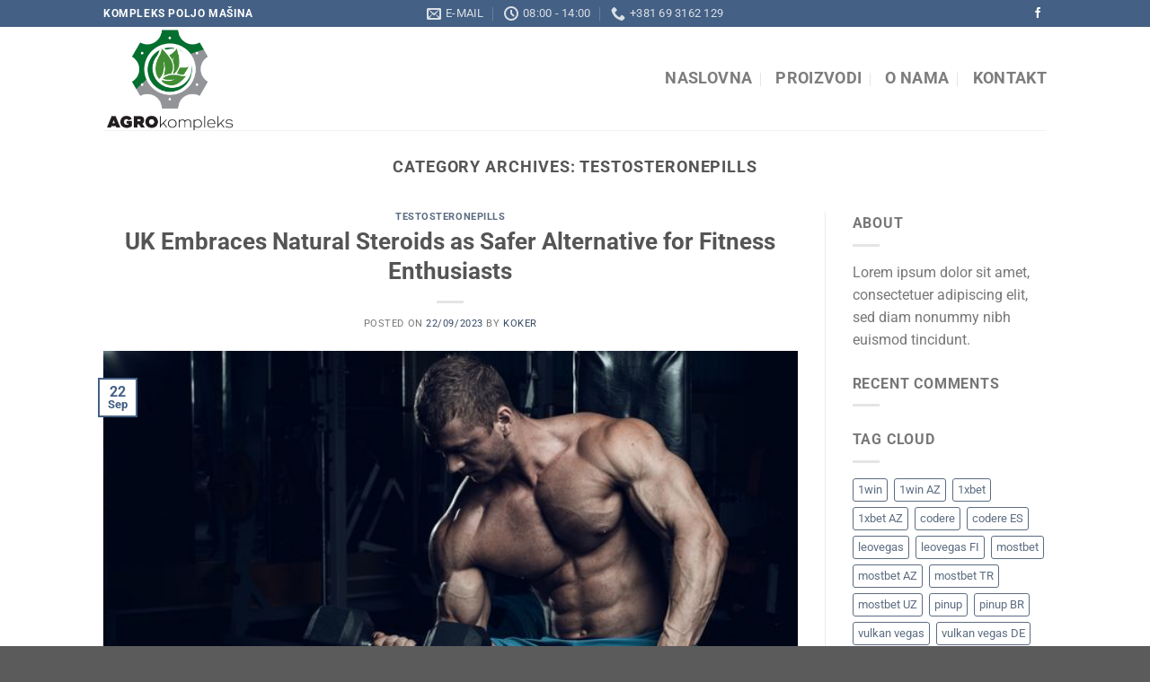

--- FILE ---
content_type: text/html; charset=UTF-8
request_url: https://www.agrokompleks.rs/category/testosteronepills/
body_size: 21725
content:
<!DOCTYPE html>
<html lang="en-US" class="loading-site no-js">
<head>
	<meta charset="UTF-8" />
	<link rel="profile" href="http://gmpg.org/xfn/11" />
	<link rel="pingback" href="https://www.agrokompleks.rs/xmlrpc.php" />

					<script>document.documentElement.className = document.documentElement.className + ' yes-js js_active js'</script>
			<script>(function(html){html.className = html.className.replace(/\bno-js\b/,'js')})(document.documentElement);</script>
<title>testosteronepills &#8211; agrokompleks</title>
<meta name='robots' content='max-image-preview:large' />
<meta name="viewport" content="width=device-width, initial-scale=1" /><link rel='prefetch' href='https://www.agrokompleks.rs/wp-content/themes/flatsome/assets/js/flatsome.js?ver=8e60d746741250b4dd4e' />
<link rel='prefetch' href='https://www.agrokompleks.rs/wp-content/themes/flatsome/assets/js/chunk.slider.js?ver=3.19.6' />
<link rel='prefetch' href='https://www.agrokompleks.rs/wp-content/themes/flatsome/assets/js/chunk.popups.js?ver=3.19.6' />
<link rel='prefetch' href='https://www.agrokompleks.rs/wp-content/themes/flatsome/assets/js/chunk.tooltips.js?ver=3.19.6' />
<link rel='prefetch' href='https://www.agrokompleks.rs/wp-content/themes/flatsome/assets/js/woocommerce.js?ver=dd6035ce106022a74757' />
<link rel="alternate" type="application/rss+xml" title="agrokompleks &raquo; Feed" href="https://www.agrokompleks.rs/feed/" />
<link rel="alternate" type="application/rss+xml" title="agrokompleks &raquo; Comments Feed" href="https://www.agrokompleks.rs/comments/feed/" />
<link rel="alternate" type="application/rss+xml" title="agrokompleks &raquo; testosteronepills Category Feed" href="https://www.agrokompleks.rs/category/testosteronepills/feed/" />
<style id='wp-img-auto-sizes-contain-inline-css' type='text/css'>
img:is([sizes=auto i],[sizes^="auto," i]){contain-intrinsic-size:3000px 1500px}
/*# sourceURL=wp-img-auto-sizes-contain-inline-css */
</style>
<style id='wp-emoji-styles-inline-css' type='text/css'>

	img.wp-smiley, img.emoji {
		display: inline !important;
		border: none !important;
		box-shadow: none !important;
		height: 1em !important;
		width: 1em !important;
		margin: 0 0.07em !important;
		vertical-align: -0.1em !important;
		background: none !important;
		padding: 0 !important;
	}
/*# sourceURL=wp-emoji-styles-inline-css */
</style>
<style id='wp-block-library-inline-css' type='text/css'>
:root{--wp-block-synced-color:#7a00df;--wp-block-synced-color--rgb:122,0,223;--wp-bound-block-color:var(--wp-block-synced-color);--wp-editor-canvas-background:#ddd;--wp-admin-theme-color:#007cba;--wp-admin-theme-color--rgb:0,124,186;--wp-admin-theme-color-darker-10:#006ba1;--wp-admin-theme-color-darker-10--rgb:0,107,160.5;--wp-admin-theme-color-darker-20:#005a87;--wp-admin-theme-color-darker-20--rgb:0,90,135;--wp-admin-border-width-focus:2px}@media (min-resolution:192dpi){:root{--wp-admin-border-width-focus:1.5px}}.wp-element-button{cursor:pointer}:root .has-very-light-gray-background-color{background-color:#eee}:root .has-very-dark-gray-background-color{background-color:#313131}:root .has-very-light-gray-color{color:#eee}:root .has-very-dark-gray-color{color:#313131}:root .has-vivid-green-cyan-to-vivid-cyan-blue-gradient-background{background:linear-gradient(135deg,#00d084,#0693e3)}:root .has-purple-crush-gradient-background{background:linear-gradient(135deg,#34e2e4,#4721fb 50%,#ab1dfe)}:root .has-hazy-dawn-gradient-background{background:linear-gradient(135deg,#faaca8,#dad0ec)}:root .has-subdued-olive-gradient-background{background:linear-gradient(135deg,#fafae1,#67a671)}:root .has-atomic-cream-gradient-background{background:linear-gradient(135deg,#fdd79a,#004a59)}:root .has-nightshade-gradient-background{background:linear-gradient(135deg,#330968,#31cdcf)}:root .has-midnight-gradient-background{background:linear-gradient(135deg,#020381,#2874fc)}:root{--wp--preset--font-size--normal:16px;--wp--preset--font-size--huge:42px}.has-regular-font-size{font-size:1em}.has-larger-font-size{font-size:2.625em}.has-normal-font-size{font-size:var(--wp--preset--font-size--normal)}.has-huge-font-size{font-size:var(--wp--preset--font-size--huge)}.has-text-align-center{text-align:center}.has-text-align-left{text-align:left}.has-text-align-right{text-align:right}.has-fit-text{white-space:nowrap!important}#end-resizable-editor-section{display:none}.aligncenter{clear:both}.items-justified-left{justify-content:flex-start}.items-justified-center{justify-content:center}.items-justified-right{justify-content:flex-end}.items-justified-space-between{justify-content:space-between}.screen-reader-text{border:0;clip-path:inset(50%);height:1px;margin:-1px;overflow:hidden;padding:0;position:absolute;width:1px;word-wrap:normal!important}.screen-reader-text:focus{background-color:#ddd;clip-path:none;color:#444;display:block;font-size:1em;height:auto;left:5px;line-height:normal;padding:15px 23px 14px;text-decoration:none;top:5px;width:auto;z-index:100000}html :where(.has-border-color){border-style:solid}html :where([style*=border-top-color]){border-top-style:solid}html :where([style*=border-right-color]){border-right-style:solid}html :where([style*=border-bottom-color]){border-bottom-style:solid}html :where([style*=border-left-color]){border-left-style:solid}html :where([style*=border-width]){border-style:solid}html :where([style*=border-top-width]){border-top-style:solid}html :where([style*=border-right-width]){border-right-style:solid}html :where([style*=border-bottom-width]){border-bottom-style:solid}html :where([style*=border-left-width]){border-left-style:solid}html :where(img[class*=wp-image-]){height:auto;max-width:100%}:where(figure){margin:0 0 1em}html :where(.is-position-sticky){--wp-admin--admin-bar--position-offset:var(--wp-admin--admin-bar--height,0px)}@media screen and (max-width:600px){html :where(.is-position-sticky){--wp-admin--admin-bar--position-offset:0px}}

/*# sourceURL=wp-block-library-inline-css */
</style><link rel='stylesheet' id='wc-blocks-style-css' href='https://www.agrokompleks.rs/wp-content/plugins/woocommerce/assets/client/blocks/wc-blocks.css?ver=wc-10.4.3' type='text/css' media='all' />
<style id='global-styles-inline-css' type='text/css'>
:root{--wp--preset--aspect-ratio--square: 1;--wp--preset--aspect-ratio--4-3: 4/3;--wp--preset--aspect-ratio--3-4: 3/4;--wp--preset--aspect-ratio--3-2: 3/2;--wp--preset--aspect-ratio--2-3: 2/3;--wp--preset--aspect-ratio--16-9: 16/9;--wp--preset--aspect-ratio--9-16: 9/16;--wp--preset--color--black: #000000;--wp--preset--color--cyan-bluish-gray: #abb8c3;--wp--preset--color--white: #ffffff;--wp--preset--color--pale-pink: #f78da7;--wp--preset--color--vivid-red: #cf2e2e;--wp--preset--color--luminous-vivid-orange: #ff6900;--wp--preset--color--luminous-vivid-amber: #fcb900;--wp--preset--color--light-green-cyan: #7bdcb5;--wp--preset--color--vivid-green-cyan: #00d084;--wp--preset--color--pale-cyan-blue: #8ed1fc;--wp--preset--color--vivid-cyan-blue: #0693e3;--wp--preset--color--vivid-purple: #9b51e0;--wp--preset--color--primary: #446084;--wp--preset--color--secondary: #d26e4b;--wp--preset--color--success: #7a9c59;--wp--preset--color--alert: #b20000;--wp--preset--gradient--vivid-cyan-blue-to-vivid-purple: linear-gradient(135deg,rgb(6,147,227) 0%,rgb(155,81,224) 100%);--wp--preset--gradient--light-green-cyan-to-vivid-green-cyan: linear-gradient(135deg,rgb(122,220,180) 0%,rgb(0,208,130) 100%);--wp--preset--gradient--luminous-vivid-amber-to-luminous-vivid-orange: linear-gradient(135deg,rgb(252,185,0) 0%,rgb(255,105,0) 100%);--wp--preset--gradient--luminous-vivid-orange-to-vivid-red: linear-gradient(135deg,rgb(255,105,0) 0%,rgb(207,46,46) 100%);--wp--preset--gradient--very-light-gray-to-cyan-bluish-gray: linear-gradient(135deg,rgb(238,238,238) 0%,rgb(169,184,195) 100%);--wp--preset--gradient--cool-to-warm-spectrum: linear-gradient(135deg,rgb(74,234,220) 0%,rgb(151,120,209) 20%,rgb(207,42,186) 40%,rgb(238,44,130) 60%,rgb(251,105,98) 80%,rgb(254,248,76) 100%);--wp--preset--gradient--blush-light-purple: linear-gradient(135deg,rgb(255,206,236) 0%,rgb(152,150,240) 100%);--wp--preset--gradient--blush-bordeaux: linear-gradient(135deg,rgb(254,205,165) 0%,rgb(254,45,45) 50%,rgb(107,0,62) 100%);--wp--preset--gradient--luminous-dusk: linear-gradient(135deg,rgb(255,203,112) 0%,rgb(199,81,192) 50%,rgb(65,88,208) 100%);--wp--preset--gradient--pale-ocean: linear-gradient(135deg,rgb(255,245,203) 0%,rgb(182,227,212) 50%,rgb(51,167,181) 100%);--wp--preset--gradient--electric-grass: linear-gradient(135deg,rgb(202,248,128) 0%,rgb(113,206,126) 100%);--wp--preset--gradient--midnight: linear-gradient(135deg,rgb(2,3,129) 0%,rgb(40,116,252) 100%);--wp--preset--font-size--small: 13px;--wp--preset--font-size--medium: 20px;--wp--preset--font-size--large: 36px;--wp--preset--font-size--x-large: 42px;--wp--preset--spacing--20: 0.44rem;--wp--preset--spacing--30: 0.67rem;--wp--preset--spacing--40: 1rem;--wp--preset--spacing--50: 1.5rem;--wp--preset--spacing--60: 2.25rem;--wp--preset--spacing--70: 3.38rem;--wp--preset--spacing--80: 5.06rem;--wp--preset--shadow--natural: 6px 6px 9px rgba(0, 0, 0, 0.2);--wp--preset--shadow--deep: 12px 12px 50px rgba(0, 0, 0, 0.4);--wp--preset--shadow--sharp: 6px 6px 0px rgba(0, 0, 0, 0.2);--wp--preset--shadow--outlined: 6px 6px 0px -3px rgb(255, 255, 255), 6px 6px rgb(0, 0, 0);--wp--preset--shadow--crisp: 6px 6px 0px rgb(0, 0, 0);}:where(body) { margin: 0; }.wp-site-blocks > .alignleft { float: left; margin-right: 2em; }.wp-site-blocks > .alignright { float: right; margin-left: 2em; }.wp-site-blocks > .aligncenter { justify-content: center; margin-left: auto; margin-right: auto; }:where(.is-layout-flex){gap: 0.5em;}:where(.is-layout-grid){gap: 0.5em;}.is-layout-flow > .alignleft{float: left;margin-inline-start: 0;margin-inline-end: 2em;}.is-layout-flow > .alignright{float: right;margin-inline-start: 2em;margin-inline-end: 0;}.is-layout-flow > .aligncenter{margin-left: auto !important;margin-right: auto !important;}.is-layout-constrained > .alignleft{float: left;margin-inline-start: 0;margin-inline-end: 2em;}.is-layout-constrained > .alignright{float: right;margin-inline-start: 2em;margin-inline-end: 0;}.is-layout-constrained > .aligncenter{margin-left: auto !important;margin-right: auto !important;}.is-layout-constrained > :where(:not(.alignleft):not(.alignright):not(.alignfull)){margin-left: auto !important;margin-right: auto !important;}body .is-layout-flex{display: flex;}.is-layout-flex{flex-wrap: wrap;align-items: center;}.is-layout-flex > :is(*, div){margin: 0;}body .is-layout-grid{display: grid;}.is-layout-grid > :is(*, div){margin: 0;}body{padding-top: 0px;padding-right: 0px;padding-bottom: 0px;padding-left: 0px;}a:where(:not(.wp-element-button)){text-decoration: none;}:root :where(.wp-element-button, .wp-block-button__link){background-color: #32373c;border-width: 0;color: #fff;font-family: inherit;font-size: inherit;font-style: inherit;font-weight: inherit;letter-spacing: inherit;line-height: inherit;padding-top: calc(0.667em + 2px);padding-right: calc(1.333em + 2px);padding-bottom: calc(0.667em + 2px);padding-left: calc(1.333em + 2px);text-decoration: none;text-transform: inherit;}.has-black-color{color: var(--wp--preset--color--black) !important;}.has-cyan-bluish-gray-color{color: var(--wp--preset--color--cyan-bluish-gray) !important;}.has-white-color{color: var(--wp--preset--color--white) !important;}.has-pale-pink-color{color: var(--wp--preset--color--pale-pink) !important;}.has-vivid-red-color{color: var(--wp--preset--color--vivid-red) !important;}.has-luminous-vivid-orange-color{color: var(--wp--preset--color--luminous-vivid-orange) !important;}.has-luminous-vivid-amber-color{color: var(--wp--preset--color--luminous-vivid-amber) !important;}.has-light-green-cyan-color{color: var(--wp--preset--color--light-green-cyan) !important;}.has-vivid-green-cyan-color{color: var(--wp--preset--color--vivid-green-cyan) !important;}.has-pale-cyan-blue-color{color: var(--wp--preset--color--pale-cyan-blue) !important;}.has-vivid-cyan-blue-color{color: var(--wp--preset--color--vivid-cyan-blue) !important;}.has-vivid-purple-color{color: var(--wp--preset--color--vivid-purple) !important;}.has-primary-color{color: var(--wp--preset--color--primary) !important;}.has-secondary-color{color: var(--wp--preset--color--secondary) !important;}.has-success-color{color: var(--wp--preset--color--success) !important;}.has-alert-color{color: var(--wp--preset--color--alert) !important;}.has-black-background-color{background-color: var(--wp--preset--color--black) !important;}.has-cyan-bluish-gray-background-color{background-color: var(--wp--preset--color--cyan-bluish-gray) !important;}.has-white-background-color{background-color: var(--wp--preset--color--white) !important;}.has-pale-pink-background-color{background-color: var(--wp--preset--color--pale-pink) !important;}.has-vivid-red-background-color{background-color: var(--wp--preset--color--vivid-red) !important;}.has-luminous-vivid-orange-background-color{background-color: var(--wp--preset--color--luminous-vivid-orange) !important;}.has-luminous-vivid-amber-background-color{background-color: var(--wp--preset--color--luminous-vivid-amber) !important;}.has-light-green-cyan-background-color{background-color: var(--wp--preset--color--light-green-cyan) !important;}.has-vivid-green-cyan-background-color{background-color: var(--wp--preset--color--vivid-green-cyan) !important;}.has-pale-cyan-blue-background-color{background-color: var(--wp--preset--color--pale-cyan-blue) !important;}.has-vivid-cyan-blue-background-color{background-color: var(--wp--preset--color--vivid-cyan-blue) !important;}.has-vivid-purple-background-color{background-color: var(--wp--preset--color--vivid-purple) !important;}.has-primary-background-color{background-color: var(--wp--preset--color--primary) !important;}.has-secondary-background-color{background-color: var(--wp--preset--color--secondary) !important;}.has-success-background-color{background-color: var(--wp--preset--color--success) !important;}.has-alert-background-color{background-color: var(--wp--preset--color--alert) !important;}.has-black-border-color{border-color: var(--wp--preset--color--black) !important;}.has-cyan-bluish-gray-border-color{border-color: var(--wp--preset--color--cyan-bluish-gray) !important;}.has-white-border-color{border-color: var(--wp--preset--color--white) !important;}.has-pale-pink-border-color{border-color: var(--wp--preset--color--pale-pink) !important;}.has-vivid-red-border-color{border-color: var(--wp--preset--color--vivid-red) !important;}.has-luminous-vivid-orange-border-color{border-color: var(--wp--preset--color--luminous-vivid-orange) !important;}.has-luminous-vivid-amber-border-color{border-color: var(--wp--preset--color--luminous-vivid-amber) !important;}.has-light-green-cyan-border-color{border-color: var(--wp--preset--color--light-green-cyan) !important;}.has-vivid-green-cyan-border-color{border-color: var(--wp--preset--color--vivid-green-cyan) !important;}.has-pale-cyan-blue-border-color{border-color: var(--wp--preset--color--pale-cyan-blue) !important;}.has-vivid-cyan-blue-border-color{border-color: var(--wp--preset--color--vivid-cyan-blue) !important;}.has-vivid-purple-border-color{border-color: var(--wp--preset--color--vivid-purple) !important;}.has-primary-border-color{border-color: var(--wp--preset--color--primary) !important;}.has-secondary-border-color{border-color: var(--wp--preset--color--secondary) !important;}.has-success-border-color{border-color: var(--wp--preset--color--success) !important;}.has-alert-border-color{border-color: var(--wp--preset--color--alert) !important;}.has-vivid-cyan-blue-to-vivid-purple-gradient-background{background: var(--wp--preset--gradient--vivid-cyan-blue-to-vivid-purple) !important;}.has-light-green-cyan-to-vivid-green-cyan-gradient-background{background: var(--wp--preset--gradient--light-green-cyan-to-vivid-green-cyan) !important;}.has-luminous-vivid-amber-to-luminous-vivid-orange-gradient-background{background: var(--wp--preset--gradient--luminous-vivid-amber-to-luminous-vivid-orange) !important;}.has-luminous-vivid-orange-to-vivid-red-gradient-background{background: var(--wp--preset--gradient--luminous-vivid-orange-to-vivid-red) !important;}.has-very-light-gray-to-cyan-bluish-gray-gradient-background{background: var(--wp--preset--gradient--very-light-gray-to-cyan-bluish-gray) !important;}.has-cool-to-warm-spectrum-gradient-background{background: var(--wp--preset--gradient--cool-to-warm-spectrum) !important;}.has-blush-light-purple-gradient-background{background: var(--wp--preset--gradient--blush-light-purple) !important;}.has-blush-bordeaux-gradient-background{background: var(--wp--preset--gradient--blush-bordeaux) !important;}.has-luminous-dusk-gradient-background{background: var(--wp--preset--gradient--luminous-dusk) !important;}.has-pale-ocean-gradient-background{background: var(--wp--preset--gradient--pale-ocean) !important;}.has-electric-grass-gradient-background{background: var(--wp--preset--gradient--electric-grass) !important;}.has-midnight-gradient-background{background: var(--wp--preset--gradient--midnight) !important;}.has-small-font-size{font-size: var(--wp--preset--font-size--small) !important;}.has-medium-font-size{font-size: var(--wp--preset--font-size--medium) !important;}.has-large-font-size{font-size: var(--wp--preset--font-size--large) !important;}.has-x-large-font-size{font-size: var(--wp--preset--font-size--x-large) !important;}
/*# sourceURL=global-styles-inline-css */
</style>

<style id='woocommerce-inline-inline-css' type='text/css'>
.woocommerce form .form-row .required { visibility: visible; }
/*# sourceURL=woocommerce-inline-inline-css */
</style>
<link rel='stylesheet' id='flatsome-woocommerce-wishlist-css' href='https://www.agrokompleks.rs/wp-content/themes/flatsome/inc/integrations/wc-yith-wishlist/wishlist.css?ver=3.10.2' type='text/css' media='all' />
<link rel='stylesheet' id='flatsome-main-css' href='https://www.agrokompleks.rs/wp-content/themes/flatsome/assets/css/flatsome.css?ver=3.19.6' type='text/css' media='all' />
<style id='flatsome-main-inline-css' type='text/css'>
@font-face {
				font-family: "fl-icons";
				font-display: block;
				src: url(https://www.agrokompleks.rs/wp-content/themes/flatsome/assets/css/icons/fl-icons.eot?v=3.19.6);
				src:
					url(https://www.agrokompleks.rs/wp-content/themes/flatsome/assets/css/icons/fl-icons.eot#iefix?v=3.19.6) format("embedded-opentype"),
					url(https://www.agrokompleks.rs/wp-content/themes/flatsome/assets/css/icons/fl-icons.woff2?v=3.19.6) format("woff2"),
					url(https://www.agrokompleks.rs/wp-content/themes/flatsome/assets/css/icons/fl-icons.ttf?v=3.19.6) format("truetype"),
					url(https://www.agrokompleks.rs/wp-content/themes/flatsome/assets/css/icons/fl-icons.woff?v=3.19.6) format("woff"),
					url(https://www.agrokompleks.rs/wp-content/themes/flatsome/assets/css/icons/fl-icons.svg?v=3.19.6#fl-icons) format("svg");
			}
/*# sourceURL=flatsome-main-inline-css */
</style>
<link rel='stylesheet' id='flatsome-shop-css' href='https://www.agrokompleks.rs/wp-content/themes/flatsome/assets/css/flatsome-shop.css?ver=3.19.6' type='text/css' media='all' />
<link rel='stylesheet' id='flatsome-style-css' href='https://www.agrokompleks.rs/wp-content/themes/flatsome/style.css?ver=3.19.6' type='text/css' media='all' />
<script type="text/javascript">
            window._nslDOMReady = (function () {
                const executedCallbacks = new Set();
            
                return function (callback) {
                    /**
                    * Third parties might dispatch DOMContentLoaded events, so we need to ensure that we only run our callback once!
                    */
                    if (executedCallbacks.has(callback)) return;
            
                    const wrappedCallback = function () {
                        if (executedCallbacks.has(callback)) return;
                        executedCallbacks.add(callback);
                        callback();
                    };
            
                    if (document.readyState === "complete" || document.readyState === "interactive") {
                        wrappedCallback();
                    } else {
                        document.addEventListener("DOMContentLoaded", wrappedCallback);
                    }
                };
            })();
        </script><script type="text/javascript" src="https://www.agrokompleks.rs/wp-includes/js/jquery/jquery.min.js?ver=3.7.1" id="jquery-core-js"></script>
<script type="text/javascript" src="https://www.agrokompleks.rs/wp-includes/js/jquery/jquery-migrate.min.js?ver=3.4.1" id="jquery-migrate-js"></script>
<script type="text/javascript" src="https://www.agrokompleks.rs/wp-content/plugins/woocommerce/assets/js/jquery-blockui/jquery.blockUI.min.js?ver=2.7.0-wc.10.4.3" id="wc-jquery-blockui-js" data-wp-strategy="defer"></script>
<script type="text/javascript" id="wc-add-to-cart-js-extra">
/* <![CDATA[ */
var wc_add_to_cart_params = {"ajax_url":"/wp-admin/admin-ajax.php","wc_ajax_url":"/?wc-ajax=%%endpoint%%","i18n_view_cart":"View cart","cart_url":"https://www.agrokompleks.rs","is_cart":"","cart_redirect_after_add":"no"};
//# sourceURL=wc-add-to-cart-js-extra
/* ]]> */
</script>
<script type="text/javascript" src="https://www.agrokompleks.rs/wp-content/plugins/woocommerce/assets/js/frontend/add-to-cart.min.js?ver=10.4.3" id="wc-add-to-cart-js" defer="defer" data-wp-strategy="defer"></script>
<script type="text/javascript" src="https://www.agrokompleks.rs/wp-content/plugins/woocommerce/assets/js/js-cookie/js.cookie.min.js?ver=2.1.4-wc.10.4.3" id="wc-js-cookie-js" data-wp-strategy="defer"></script>
<link rel="https://api.w.org/" href="https://www.agrokompleks.rs/wp-json/" /><link rel="alternate" title="JSON" type="application/json" href="https://www.agrokompleks.rs/wp-json/wp/v2/categories/461" /><link rel="EditURI" type="application/rsd+xml" title="RSD" href="https://www.agrokompleks.rs/xmlrpc.php?rsd" />
<meta name="generator" content="WordPress 6.9" />
<meta name="generator" content="WooCommerce 10.4.3" />
	<noscript><style>.woocommerce-product-gallery{ opacity: 1 !important; }</style></noscript>
	<link rel="icon" href="https://www.agrokompleks.rs/wp-content/uploads/2020/02/cropped-Agro-kompleks-favicon-32x32.png" sizes="32x32" />
<link rel="icon" href="https://www.agrokompleks.rs/wp-content/uploads/2020/02/cropped-Agro-kompleks-favicon-192x192.png" sizes="192x192" />
<link rel="apple-touch-icon" href="https://www.agrokompleks.rs/wp-content/uploads/2020/02/cropped-Agro-kompleks-favicon-180x180.png" />
<meta name="msapplication-TileImage" content="https://www.agrokompleks.rs/wp-content/uploads/2020/02/cropped-Agro-kompleks-favicon-270x270.png" />
<style id="custom-css" type="text/css">:root {--primary-color: #446084;--fs-color-primary: #446084;--fs-color-secondary: #d26e4b;--fs-color-success: #7a9c59;--fs-color-alert: #b20000;--fs-experimental-link-color: #334862;--fs-experimental-link-color-hover: #111;}.tooltipster-base {--tooltip-color: #fff;--tooltip-bg-color: #000;}.off-canvas-right .mfp-content, .off-canvas-left .mfp-content {--drawer-width: 300px;}.off-canvas .mfp-content.off-canvas-cart {--drawer-width: 360px;}.header-main{height: 115px}#logo img{max-height: 115px}#logo{width:366px;}.header-top{min-height: 30px}.transparent .header-main{height: 267px}.transparent #logo img{max-height: 267px}.has-transparent + .page-title:first-of-type,.has-transparent + #main > .page-title,.has-transparent + #main > div > .page-title,.has-transparent + #main .page-header-wrapper:first-of-type .page-title{padding-top: 297px;}.header.show-on-scroll,.stuck .header-main{height:70px!important}.stuck #logo img{max-height: 70px!important}.header-bottom {background-color: #f1f1f1}.header-main .nav > li > a{line-height: 13px }@media (max-width: 549px) {.header-main{height: 70px}#logo img{max-height: 70px}}@media screen and (max-width: 549px){body{font-size: 100%;}}body{font-family: Roboto, sans-serif;}body {font-weight: 400;font-style: normal;}.nav > li > a {font-family: Roboto, sans-serif;}.mobile-sidebar-levels-2 .nav > li > ul > li > a {font-family: Roboto, sans-serif;}.nav > li > a,.mobile-sidebar-levels-2 .nav > li > ul > li > a {font-weight: 700;font-style: normal;}h1,h2,h3,h4,h5,h6,.heading-font, .off-canvas-center .nav-sidebar.nav-vertical > li > a{font-family: Roboto, sans-serif;}h1,h2,h3,h4,h5,h6,.heading-font,.banner h1,.banner h2 {font-weight: 700;font-style: normal;}.alt-font{font-family: "Dancing Script", sans-serif;}.alt-font {font-weight: 400!important;font-style: normal!important;}@media screen and (min-width: 550px){.products .box-vertical .box-image{min-width: 247px!important;width: 247px!important;}}.nav-vertical-fly-out > li + li {border-top-width: 1px; border-top-style: solid;}.label-new.menu-item > a:after{content:"New";}.label-hot.menu-item > a:after{content:"Hot";}.label-sale.menu-item > a:after{content:"Sale";}.label-popular.menu-item > a:after{content:"Popular";}</style><style id="kirki-inline-styles">/* cyrillic-ext */
@font-face {
  font-family: 'Roboto';
  font-style: normal;
  font-weight: 400;
  font-stretch: 100%;
  font-display: swap;
  src: url(https://www.agrokompleks.rs/wp-content/fonts/roboto/KFO7CnqEu92Fr1ME7kSn66aGLdTylUAMa3GUBGEe.woff2) format('woff2');
  unicode-range: U+0460-052F, U+1C80-1C8A, U+20B4, U+2DE0-2DFF, U+A640-A69F, U+FE2E-FE2F;
}
/* cyrillic */
@font-face {
  font-family: 'Roboto';
  font-style: normal;
  font-weight: 400;
  font-stretch: 100%;
  font-display: swap;
  src: url(https://www.agrokompleks.rs/wp-content/fonts/roboto/KFO7CnqEu92Fr1ME7kSn66aGLdTylUAMa3iUBGEe.woff2) format('woff2');
  unicode-range: U+0301, U+0400-045F, U+0490-0491, U+04B0-04B1, U+2116;
}
/* greek-ext */
@font-face {
  font-family: 'Roboto';
  font-style: normal;
  font-weight: 400;
  font-stretch: 100%;
  font-display: swap;
  src: url(https://www.agrokompleks.rs/wp-content/fonts/roboto/KFO7CnqEu92Fr1ME7kSn66aGLdTylUAMa3CUBGEe.woff2) format('woff2');
  unicode-range: U+1F00-1FFF;
}
/* greek */
@font-face {
  font-family: 'Roboto';
  font-style: normal;
  font-weight: 400;
  font-stretch: 100%;
  font-display: swap;
  src: url(https://www.agrokompleks.rs/wp-content/fonts/roboto/KFO7CnqEu92Fr1ME7kSn66aGLdTylUAMa3-UBGEe.woff2) format('woff2');
  unicode-range: U+0370-0377, U+037A-037F, U+0384-038A, U+038C, U+038E-03A1, U+03A3-03FF;
}
/* math */
@font-face {
  font-family: 'Roboto';
  font-style: normal;
  font-weight: 400;
  font-stretch: 100%;
  font-display: swap;
  src: url(https://www.agrokompleks.rs/wp-content/fonts/roboto/KFO7CnqEu92Fr1ME7kSn66aGLdTylUAMawCUBGEe.woff2) format('woff2');
  unicode-range: U+0302-0303, U+0305, U+0307-0308, U+0310, U+0312, U+0315, U+031A, U+0326-0327, U+032C, U+032F-0330, U+0332-0333, U+0338, U+033A, U+0346, U+034D, U+0391-03A1, U+03A3-03A9, U+03B1-03C9, U+03D1, U+03D5-03D6, U+03F0-03F1, U+03F4-03F5, U+2016-2017, U+2034-2038, U+203C, U+2040, U+2043, U+2047, U+2050, U+2057, U+205F, U+2070-2071, U+2074-208E, U+2090-209C, U+20D0-20DC, U+20E1, U+20E5-20EF, U+2100-2112, U+2114-2115, U+2117-2121, U+2123-214F, U+2190, U+2192, U+2194-21AE, U+21B0-21E5, U+21F1-21F2, U+21F4-2211, U+2213-2214, U+2216-22FF, U+2308-230B, U+2310, U+2319, U+231C-2321, U+2336-237A, U+237C, U+2395, U+239B-23B7, U+23D0, U+23DC-23E1, U+2474-2475, U+25AF, U+25B3, U+25B7, U+25BD, U+25C1, U+25CA, U+25CC, U+25FB, U+266D-266F, U+27C0-27FF, U+2900-2AFF, U+2B0E-2B11, U+2B30-2B4C, U+2BFE, U+3030, U+FF5B, U+FF5D, U+1D400-1D7FF, U+1EE00-1EEFF;
}
/* symbols */
@font-face {
  font-family: 'Roboto';
  font-style: normal;
  font-weight: 400;
  font-stretch: 100%;
  font-display: swap;
  src: url(https://www.agrokompleks.rs/wp-content/fonts/roboto/KFO7CnqEu92Fr1ME7kSn66aGLdTylUAMaxKUBGEe.woff2) format('woff2');
  unicode-range: U+0001-000C, U+000E-001F, U+007F-009F, U+20DD-20E0, U+20E2-20E4, U+2150-218F, U+2190, U+2192, U+2194-2199, U+21AF, U+21E6-21F0, U+21F3, U+2218-2219, U+2299, U+22C4-22C6, U+2300-243F, U+2440-244A, U+2460-24FF, U+25A0-27BF, U+2800-28FF, U+2921-2922, U+2981, U+29BF, U+29EB, U+2B00-2BFF, U+4DC0-4DFF, U+FFF9-FFFB, U+10140-1018E, U+10190-1019C, U+101A0, U+101D0-101FD, U+102E0-102FB, U+10E60-10E7E, U+1D2C0-1D2D3, U+1D2E0-1D37F, U+1F000-1F0FF, U+1F100-1F1AD, U+1F1E6-1F1FF, U+1F30D-1F30F, U+1F315, U+1F31C, U+1F31E, U+1F320-1F32C, U+1F336, U+1F378, U+1F37D, U+1F382, U+1F393-1F39F, U+1F3A7-1F3A8, U+1F3AC-1F3AF, U+1F3C2, U+1F3C4-1F3C6, U+1F3CA-1F3CE, U+1F3D4-1F3E0, U+1F3ED, U+1F3F1-1F3F3, U+1F3F5-1F3F7, U+1F408, U+1F415, U+1F41F, U+1F426, U+1F43F, U+1F441-1F442, U+1F444, U+1F446-1F449, U+1F44C-1F44E, U+1F453, U+1F46A, U+1F47D, U+1F4A3, U+1F4B0, U+1F4B3, U+1F4B9, U+1F4BB, U+1F4BF, U+1F4C8-1F4CB, U+1F4D6, U+1F4DA, U+1F4DF, U+1F4E3-1F4E6, U+1F4EA-1F4ED, U+1F4F7, U+1F4F9-1F4FB, U+1F4FD-1F4FE, U+1F503, U+1F507-1F50B, U+1F50D, U+1F512-1F513, U+1F53E-1F54A, U+1F54F-1F5FA, U+1F610, U+1F650-1F67F, U+1F687, U+1F68D, U+1F691, U+1F694, U+1F698, U+1F6AD, U+1F6B2, U+1F6B9-1F6BA, U+1F6BC, U+1F6C6-1F6CF, U+1F6D3-1F6D7, U+1F6E0-1F6EA, U+1F6F0-1F6F3, U+1F6F7-1F6FC, U+1F700-1F7FF, U+1F800-1F80B, U+1F810-1F847, U+1F850-1F859, U+1F860-1F887, U+1F890-1F8AD, U+1F8B0-1F8BB, U+1F8C0-1F8C1, U+1F900-1F90B, U+1F93B, U+1F946, U+1F984, U+1F996, U+1F9E9, U+1FA00-1FA6F, U+1FA70-1FA7C, U+1FA80-1FA89, U+1FA8F-1FAC6, U+1FACE-1FADC, U+1FADF-1FAE9, U+1FAF0-1FAF8, U+1FB00-1FBFF;
}
/* vietnamese */
@font-face {
  font-family: 'Roboto';
  font-style: normal;
  font-weight: 400;
  font-stretch: 100%;
  font-display: swap;
  src: url(https://www.agrokompleks.rs/wp-content/fonts/roboto/KFO7CnqEu92Fr1ME7kSn66aGLdTylUAMa3OUBGEe.woff2) format('woff2');
  unicode-range: U+0102-0103, U+0110-0111, U+0128-0129, U+0168-0169, U+01A0-01A1, U+01AF-01B0, U+0300-0301, U+0303-0304, U+0308-0309, U+0323, U+0329, U+1EA0-1EF9, U+20AB;
}
/* latin-ext */
@font-face {
  font-family: 'Roboto';
  font-style: normal;
  font-weight: 400;
  font-stretch: 100%;
  font-display: swap;
  src: url(https://www.agrokompleks.rs/wp-content/fonts/roboto/KFO7CnqEu92Fr1ME7kSn66aGLdTylUAMa3KUBGEe.woff2) format('woff2');
  unicode-range: U+0100-02BA, U+02BD-02C5, U+02C7-02CC, U+02CE-02D7, U+02DD-02FF, U+0304, U+0308, U+0329, U+1D00-1DBF, U+1E00-1E9F, U+1EF2-1EFF, U+2020, U+20A0-20AB, U+20AD-20C0, U+2113, U+2C60-2C7F, U+A720-A7FF;
}
/* latin */
@font-face {
  font-family: 'Roboto';
  font-style: normal;
  font-weight: 400;
  font-stretch: 100%;
  font-display: swap;
  src: url(https://www.agrokompleks.rs/wp-content/fonts/roboto/KFO7CnqEu92Fr1ME7kSn66aGLdTylUAMa3yUBA.woff2) format('woff2');
  unicode-range: U+0000-00FF, U+0131, U+0152-0153, U+02BB-02BC, U+02C6, U+02DA, U+02DC, U+0304, U+0308, U+0329, U+2000-206F, U+20AC, U+2122, U+2191, U+2193, U+2212, U+2215, U+FEFF, U+FFFD;
}
/* cyrillic-ext */
@font-face {
  font-family: 'Roboto';
  font-style: normal;
  font-weight: 700;
  font-stretch: 100%;
  font-display: swap;
  src: url(https://www.agrokompleks.rs/wp-content/fonts/roboto/KFO7CnqEu92Fr1ME7kSn66aGLdTylUAMa3GUBGEe.woff2) format('woff2');
  unicode-range: U+0460-052F, U+1C80-1C8A, U+20B4, U+2DE0-2DFF, U+A640-A69F, U+FE2E-FE2F;
}
/* cyrillic */
@font-face {
  font-family: 'Roboto';
  font-style: normal;
  font-weight: 700;
  font-stretch: 100%;
  font-display: swap;
  src: url(https://www.agrokompleks.rs/wp-content/fonts/roboto/KFO7CnqEu92Fr1ME7kSn66aGLdTylUAMa3iUBGEe.woff2) format('woff2');
  unicode-range: U+0301, U+0400-045F, U+0490-0491, U+04B0-04B1, U+2116;
}
/* greek-ext */
@font-face {
  font-family: 'Roboto';
  font-style: normal;
  font-weight: 700;
  font-stretch: 100%;
  font-display: swap;
  src: url(https://www.agrokompleks.rs/wp-content/fonts/roboto/KFO7CnqEu92Fr1ME7kSn66aGLdTylUAMa3CUBGEe.woff2) format('woff2');
  unicode-range: U+1F00-1FFF;
}
/* greek */
@font-face {
  font-family: 'Roboto';
  font-style: normal;
  font-weight: 700;
  font-stretch: 100%;
  font-display: swap;
  src: url(https://www.agrokompleks.rs/wp-content/fonts/roboto/KFO7CnqEu92Fr1ME7kSn66aGLdTylUAMa3-UBGEe.woff2) format('woff2');
  unicode-range: U+0370-0377, U+037A-037F, U+0384-038A, U+038C, U+038E-03A1, U+03A3-03FF;
}
/* math */
@font-face {
  font-family: 'Roboto';
  font-style: normal;
  font-weight: 700;
  font-stretch: 100%;
  font-display: swap;
  src: url(https://www.agrokompleks.rs/wp-content/fonts/roboto/KFO7CnqEu92Fr1ME7kSn66aGLdTylUAMawCUBGEe.woff2) format('woff2');
  unicode-range: U+0302-0303, U+0305, U+0307-0308, U+0310, U+0312, U+0315, U+031A, U+0326-0327, U+032C, U+032F-0330, U+0332-0333, U+0338, U+033A, U+0346, U+034D, U+0391-03A1, U+03A3-03A9, U+03B1-03C9, U+03D1, U+03D5-03D6, U+03F0-03F1, U+03F4-03F5, U+2016-2017, U+2034-2038, U+203C, U+2040, U+2043, U+2047, U+2050, U+2057, U+205F, U+2070-2071, U+2074-208E, U+2090-209C, U+20D0-20DC, U+20E1, U+20E5-20EF, U+2100-2112, U+2114-2115, U+2117-2121, U+2123-214F, U+2190, U+2192, U+2194-21AE, U+21B0-21E5, U+21F1-21F2, U+21F4-2211, U+2213-2214, U+2216-22FF, U+2308-230B, U+2310, U+2319, U+231C-2321, U+2336-237A, U+237C, U+2395, U+239B-23B7, U+23D0, U+23DC-23E1, U+2474-2475, U+25AF, U+25B3, U+25B7, U+25BD, U+25C1, U+25CA, U+25CC, U+25FB, U+266D-266F, U+27C0-27FF, U+2900-2AFF, U+2B0E-2B11, U+2B30-2B4C, U+2BFE, U+3030, U+FF5B, U+FF5D, U+1D400-1D7FF, U+1EE00-1EEFF;
}
/* symbols */
@font-face {
  font-family: 'Roboto';
  font-style: normal;
  font-weight: 700;
  font-stretch: 100%;
  font-display: swap;
  src: url(https://www.agrokompleks.rs/wp-content/fonts/roboto/KFO7CnqEu92Fr1ME7kSn66aGLdTylUAMaxKUBGEe.woff2) format('woff2');
  unicode-range: U+0001-000C, U+000E-001F, U+007F-009F, U+20DD-20E0, U+20E2-20E4, U+2150-218F, U+2190, U+2192, U+2194-2199, U+21AF, U+21E6-21F0, U+21F3, U+2218-2219, U+2299, U+22C4-22C6, U+2300-243F, U+2440-244A, U+2460-24FF, U+25A0-27BF, U+2800-28FF, U+2921-2922, U+2981, U+29BF, U+29EB, U+2B00-2BFF, U+4DC0-4DFF, U+FFF9-FFFB, U+10140-1018E, U+10190-1019C, U+101A0, U+101D0-101FD, U+102E0-102FB, U+10E60-10E7E, U+1D2C0-1D2D3, U+1D2E0-1D37F, U+1F000-1F0FF, U+1F100-1F1AD, U+1F1E6-1F1FF, U+1F30D-1F30F, U+1F315, U+1F31C, U+1F31E, U+1F320-1F32C, U+1F336, U+1F378, U+1F37D, U+1F382, U+1F393-1F39F, U+1F3A7-1F3A8, U+1F3AC-1F3AF, U+1F3C2, U+1F3C4-1F3C6, U+1F3CA-1F3CE, U+1F3D4-1F3E0, U+1F3ED, U+1F3F1-1F3F3, U+1F3F5-1F3F7, U+1F408, U+1F415, U+1F41F, U+1F426, U+1F43F, U+1F441-1F442, U+1F444, U+1F446-1F449, U+1F44C-1F44E, U+1F453, U+1F46A, U+1F47D, U+1F4A3, U+1F4B0, U+1F4B3, U+1F4B9, U+1F4BB, U+1F4BF, U+1F4C8-1F4CB, U+1F4D6, U+1F4DA, U+1F4DF, U+1F4E3-1F4E6, U+1F4EA-1F4ED, U+1F4F7, U+1F4F9-1F4FB, U+1F4FD-1F4FE, U+1F503, U+1F507-1F50B, U+1F50D, U+1F512-1F513, U+1F53E-1F54A, U+1F54F-1F5FA, U+1F610, U+1F650-1F67F, U+1F687, U+1F68D, U+1F691, U+1F694, U+1F698, U+1F6AD, U+1F6B2, U+1F6B9-1F6BA, U+1F6BC, U+1F6C6-1F6CF, U+1F6D3-1F6D7, U+1F6E0-1F6EA, U+1F6F0-1F6F3, U+1F6F7-1F6FC, U+1F700-1F7FF, U+1F800-1F80B, U+1F810-1F847, U+1F850-1F859, U+1F860-1F887, U+1F890-1F8AD, U+1F8B0-1F8BB, U+1F8C0-1F8C1, U+1F900-1F90B, U+1F93B, U+1F946, U+1F984, U+1F996, U+1F9E9, U+1FA00-1FA6F, U+1FA70-1FA7C, U+1FA80-1FA89, U+1FA8F-1FAC6, U+1FACE-1FADC, U+1FADF-1FAE9, U+1FAF0-1FAF8, U+1FB00-1FBFF;
}
/* vietnamese */
@font-face {
  font-family: 'Roboto';
  font-style: normal;
  font-weight: 700;
  font-stretch: 100%;
  font-display: swap;
  src: url(https://www.agrokompleks.rs/wp-content/fonts/roboto/KFO7CnqEu92Fr1ME7kSn66aGLdTylUAMa3OUBGEe.woff2) format('woff2');
  unicode-range: U+0102-0103, U+0110-0111, U+0128-0129, U+0168-0169, U+01A0-01A1, U+01AF-01B0, U+0300-0301, U+0303-0304, U+0308-0309, U+0323, U+0329, U+1EA0-1EF9, U+20AB;
}
/* latin-ext */
@font-face {
  font-family: 'Roboto';
  font-style: normal;
  font-weight: 700;
  font-stretch: 100%;
  font-display: swap;
  src: url(https://www.agrokompleks.rs/wp-content/fonts/roboto/KFO7CnqEu92Fr1ME7kSn66aGLdTylUAMa3KUBGEe.woff2) format('woff2');
  unicode-range: U+0100-02BA, U+02BD-02C5, U+02C7-02CC, U+02CE-02D7, U+02DD-02FF, U+0304, U+0308, U+0329, U+1D00-1DBF, U+1E00-1E9F, U+1EF2-1EFF, U+2020, U+20A0-20AB, U+20AD-20C0, U+2113, U+2C60-2C7F, U+A720-A7FF;
}
/* latin */
@font-face {
  font-family: 'Roboto';
  font-style: normal;
  font-weight: 700;
  font-stretch: 100%;
  font-display: swap;
  src: url(https://www.agrokompleks.rs/wp-content/fonts/roboto/KFO7CnqEu92Fr1ME7kSn66aGLdTylUAMa3yUBA.woff2) format('woff2');
  unicode-range: U+0000-00FF, U+0131, U+0152-0153, U+02BB-02BC, U+02C6, U+02DA, U+02DC, U+0304, U+0308, U+0329, U+2000-206F, U+20AC, U+2122, U+2191, U+2193, U+2212, U+2215, U+FEFF, U+FFFD;
}/* vietnamese */
@font-face {
  font-family: 'Dancing Script';
  font-style: normal;
  font-weight: 400;
  font-display: swap;
  src: url(https://www.agrokompleks.rs/wp-content/fonts/dancing-script/If2cXTr6YS-zF4S-kcSWSVi_sxjsohD9F50Ruu7BMSo3Rep8ltA.woff2) format('woff2');
  unicode-range: U+0102-0103, U+0110-0111, U+0128-0129, U+0168-0169, U+01A0-01A1, U+01AF-01B0, U+0300-0301, U+0303-0304, U+0308-0309, U+0323, U+0329, U+1EA0-1EF9, U+20AB;
}
/* latin-ext */
@font-face {
  font-family: 'Dancing Script';
  font-style: normal;
  font-weight: 400;
  font-display: swap;
  src: url(https://www.agrokompleks.rs/wp-content/fonts/dancing-script/If2cXTr6YS-zF4S-kcSWSVi_sxjsohD9F50Ruu7BMSo3ROp8ltA.woff2) format('woff2');
  unicode-range: U+0100-02BA, U+02BD-02C5, U+02C7-02CC, U+02CE-02D7, U+02DD-02FF, U+0304, U+0308, U+0329, U+1D00-1DBF, U+1E00-1E9F, U+1EF2-1EFF, U+2020, U+20A0-20AB, U+20AD-20C0, U+2113, U+2C60-2C7F, U+A720-A7FF;
}
/* latin */
@font-face {
  font-family: 'Dancing Script';
  font-style: normal;
  font-weight: 400;
  font-display: swap;
  src: url(https://www.agrokompleks.rs/wp-content/fonts/dancing-script/If2cXTr6YS-zF4S-kcSWSVi_sxjsohD9F50Ruu7BMSo3Sup8.woff2) format('woff2');
  unicode-range: U+0000-00FF, U+0131, U+0152-0153, U+02BB-02BC, U+02C6, U+02DA, U+02DC, U+0304, U+0308, U+0329, U+2000-206F, U+20AC, U+2122, U+2191, U+2193, U+2212, U+2215, U+FEFF, U+FFFD;
}</style></head>

<body class="archive category category-testosteronepills category-461 wp-theme-flatsome theme-flatsome woocommerce-no-js lightbox nav-dropdown-has-arrow nav-dropdown-has-shadow nav-dropdown-has-border">


<a class="skip-link screen-reader-text" href="#main">Skip to content</a>

<div id="wrapper">

	
	<header id="header" class="header has-sticky sticky-jump">
		<div class="header-wrapper">
			<div id="top-bar" class="header-top hide-for-sticky nav-dark flex-has-center">
    <div class="flex-row container">
      <div class="flex-col hide-for-medium flex-left">
          <ul class="nav nav-left medium-nav-center nav-small  nav-divided">
              <li class="html custom html_topbar_left"><strong class="uppercase">Kompleks poljo mašina</strong></li>          </ul>
      </div>

      <div class="flex-col hide-for-medium flex-center">
          <ul class="nav nav-center nav-small  nav-divided">
              <li class="header-contact-wrapper">
		<ul id="header-contact" class="nav nav-divided nav-uppercase header-contact">
		
						<li class="">
			  <a href="mailto:aggrokompleks@gmail.com" class="tooltip" title="aggrokompleks@gmail.com">
				  <i class="icon-envelop" style="font-size:16px;" ></i>			       <span>
			       	E-MAIL			       </span>
			  </a>
			</li>
			
						<li class="">
			  <a class="tooltip" title="08:00 - 14:00 ">
			  	   <i class="icon-clock" style="font-size:16px;" ></i>			        <span>08:00 - 14:00</span>
			  </a>
			 </li>
			
						<li class="">
			  <a href="tel:+381 69 3162 129" class="tooltip" title="+381 69 3162 129">
			     <i class="icon-phone" style="font-size:16px;" ></i>			      <span>+381 69 3162 129</span>
			  </a>
			</li>
			
				</ul>
</li>
          </ul>
      </div>

      <div class="flex-col hide-for-medium flex-right">
         <ul class="nav top-bar-nav nav-right nav-small  nav-divided">
              <li class="html header-social-icons ml-0">
	<div class="social-icons follow-icons" ><a href="https://www.facebook.com/agrokompleks1/" target="_blank" data-label="Facebook" class="icon plain facebook tooltip" title="Follow on Facebook" aria-label="Follow on Facebook" rel="noopener nofollow" ><i class="icon-facebook" ></i></a></div></li>
          </ul>
      </div>

            <div class="flex-col show-for-medium flex-grow">
          <ul class="nav nav-center nav-small mobile-nav  nav-divided">
              <li class="html custom html_topbar_left"><strong class="uppercase">Kompleks poljo mašina</strong></li>          </ul>
      </div>
      
    </div>
</div>
<div id="masthead" class="header-main ">
      <div class="header-inner flex-row container logo-left medium-logo-center" role="navigation">

          <!-- Logo -->
          <div id="logo" class="flex-col logo">
            
<!-- Header logo -->
<a href="https://www.agrokompleks.rs/" title="agrokompleks - Poljoprivredna mehanizacija" rel="home">
		<img width="1020" height="791" src="https://www.agrokompleks.rs/wp-content/uploads/2020/02/Agro-kompleks-logo-1031x800.png" class="header_logo header-logo" alt="agrokompleks"/><img  width="1020" height="791" src="https://www.agrokompleks.rs/wp-content/uploads/2020/02/Agro-kompleks-logo-1031x800.png" class="header-logo-dark" alt="agrokompleks"/></a>
          </div>

          <!-- Mobile Left Elements -->
          <div class="flex-col show-for-medium flex-left">
            <ul class="mobile-nav nav nav-left ">
              <li class="nav-icon has-icon">
  		<a href="#" data-open="#main-menu" data-pos="left" data-bg="main-menu-overlay" data-color="" class="is-small" aria-label="Menu" aria-controls="main-menu" aria-expanded="false">

		  <i class="icon-menu" ></i>
		  		</a>
	</li>
            </ul>
          </div>

          <!-- Left Elements -->
          <div class="flex-col hide-for-medium flex-left
            flex-grow">
            <ul class="header-nav header-nav-main nav nav-left  nav-divided nav-size-xlarge nav-spacing-xlarge nav-uppercase" >
                          </ul>
          </div>

          <!-- Right Elements -->
          <div class="flex-col hide-for-medium flex-right">
            <ul class="header-nav header-nav-main nav nav-right  nav-divided nav-size-xlarge nav-spacing-xlarge nav-uppercase">
              <li id="menu-item-326" class="menu-item menu-item-type-post_type menu-item-object-page menu-item-home menu-item-326 menu-item-design-default"><a href="https://www.agrokompleks.rs/" class="nav-top-link">Naslovna</a></li>
<li id="menu-item-329" class="menu-item menu-item-type-post_type menu-item-object-page menu-item-329 menu-item-design-default"><a href="https://www.agrokompleks.rs/proizvodi/" class="nav-top-link">Proizvodi</a></li>
<li id="menu-item-515" class="menu-item menu-item-type-post_type menu-item-object-page menu-item-515 menu-item-design-default"><a href="https://www.agrokompleks.rs/o-namaa/" class="nav-top-link">O nama</a></li>
<li id="menu-item-509" class="menu-item menu-item-type-post_type menu-item-object-page menu-item-509 menu-item-design-default"><a href="https://www.agrokompleks.rs/kontakti/" class="nav-top-link">Kontakt</a></li>
            </ul>
          </div>

          <!-- Mobile Right Elements -->
          <div class="flex-col show-for-medium flex-right">
            <ul class="mobile-nav nav nav-right ">
                          </ul>
          </div>

      </div>

            <div class="container"><div class="top-divider full-width"></div></div>
      </div>

<div class="header-bg-container fill"><div class="header-bg-image fill"></div><div class="header-bg-color fill"></div></div>		</div>
	</header>

	
	<main id="main" class="">

<div id="content" class="blog-wrapper blog-archive page-wrapper">
		<header class="archive-page-header">
	<div class="row">
	<div class="large-12 text-center col">
	<h1 class="page-title is-large uppercase">
		Category Archives: <span>testosteronepills</span>	</h1>
		</div>
	</div>
</header>


<div class="row row-large row-divided ">

	<div class="large-9 col">
		<div id="post-list">


<article id="post-3354" class="post-3354 post type-post status-publish format-standard has-post-thumbnail hentry category-testosteronepills">
	<div class="article-inner ">
		<header class="entry-header">
	<div class="entry-header-text entry-header-text-top text-center">
		<h6 class="entry-category is-xsmall"><a href="https://www.agrokompleks.rs/category/testosteronepills/" rel="category tag">testosteronepills</a></h6><h2 class="entry-title"><a href="https://www.agrokompleks.rs/uk-embraces-natural-steroids-as-safer-alternative/" rel="bookmark" class="plain">UK Embraces Natural Steroids as Safer Alternative for Fitness Enthusiasts</a></h2><div class="entry-divider is-divider small"></div>
	<div class="entry-meta uppercase is-xsmall">
		<span class="posted-on">Posted on <a href="https://www.agrokompleks.rs/uk-embraces-natural-steroids-as-safer-alternative/" rel="bookmark"><time class="entry-date published" datetime="2023-09-22T15:58:44+00:00">22/09/2023</time><time class="updated" datetime="2023-09-26T15:57:39+00:00">26/09/2023</time></a></span> <span class="byline">by <span class="meta-author vcard"><a class="url fn n" href="https://www.agrokompleks.rs/author/koker/">koker</a></span></span>	</div>
	</div>
						<div class="entry-image relative">
				<a href="https://www.agrokompleks.rs/uk-embraces-natural-steroids-as-safer-alternative/">
    <img width="650" height="366" src="https://www.agrokompleks.rs/wp-content/uploads/2023/09/uk-embraces-natural-steroids-as-safer-alternative_1.jpg" class="attachment-large size-large wp-post-image" alt="" decoding="async" fetchpriority="high" srcset="https://www.agrokompleks.rs/wp-content/uploads/2023/09/uk-embraces-natural-steroids-as-safer-alternative_1.jpg 650w, https://www.agrokompleks.rs/wp-content/uploads/2023/09/uk-embraces-natural-steroids-as-safer-alternative_1-510x287.jpg 510w" sizes="(max-width: 650px) 100vw, 650px" /></a>
				<div class="badge absolute top post-date badge-outline">
	<div class="badge-inner">
		<span class="post-date-day">22</span><br>
		<span class="post-date-month is-small">Sep</span>
	</div>
</div>
			</div>
			</header>
		<div class="entry-content">
		<div class="entry-summary">
		<p>Natural steroids UK refers to a category of dietary supplements that are designed to mimic the effects of anabolic steroids but are derived from natural ingredients. These supplements are commonly used by individuals who want to enhance their athletic performance, build muscle mass, improve strength, or burn fat. Anabolic steroids are synthetic substances that resemble [&#8230;]
		<div class="text-center">
			<a class="more-link button primary is-outline is-smaller" href="https://www.agrokompleks.rs/uk-embraces-natural-steroids-as-safer-alternative/">Continue reading <span class="meta-nav">&rarr;</span></a>
		</div>
	</div>
	
</div>
		<footer class="entry-meta clearfix">
					<span class="cat-links">
			Posted in <a href="https://www.agrokompleks.rs/category/testosteronepills/" rel="category tag">testosteronepills</a>		</span>

			
		<span class="comments-link pull-right"><a href="https://www.agrokompleks.rs/uk-embraces-natural-steroids-as-safer-alternative/#respond">Leave a comment</a></span>
	</footer>
	</div>
</article>



</div>

	</div>
	<div class="post-sidebar large-3 col">
				<div id="secondary" class="widget-area " role="complementary">
		<aside id="text-13" class="widget widget_text"><span class="widget-title "><span>About</span></span><div class="is-divider small"></div>			<div class="textwidget">Lorem ipsum dolor sit amet, consectetuer adipiscing elit, sed diam nonummy nibh euismod tincidunt.</div>
		</aside><aside id="recent-comments-5" class="widget widget_recent_comments"><span class="widget-title "><span>Recent Comments</span></span><div class="is-divider small"></div><ul id="recentcomments"></ul></aside><aside id="tag_cloud-9" class="widget widget_tag_cloud"><span class="widget-title "><span>Tag Cloud</span></span><div class="is-divider small"></div><div class="tagcloud"><a href="https://www.agrokompleks.rs/tag/1win/" class="tag-cloud-link tag-link-441 tag-link-position-1" style="font-size: 16.296296296296pt;" aria-label="1win (5 items)">1win</a>
<a href="https://www.agrokompleks.rs/tag/1win-az/" class="tag-cloud-link tag-link-440 tag-link-position-2" style="font-size: 16.296296296296pt;" aria-label="1win AZ (5 items)">1win AZ</a>
<a href="https://www.agrokompleks.rs/tag/1xbet/" class="tag-cloud-link tag-link-396 tag-link-position-3" style="font-size: 22pt;" aria-label="1xbet (12 items)">1xbet</a>
<a href="https://www.agrokompleks.rs/tag/1xbet-az/" class="tag-cloud-link tag-link-395 tag-link-position-4" style="font-size: 22pt;" aria-label="1xbet AZ (12 items)">1xbet AZ</a>
<a href="https://www.agrokompleks.rs/tag/codere/" class="tag-cloud-link tag-link-403 tag-link-position-5" style="font-size: 8pt;" aria-label="codere (1 item)">codere</a>
<a href="https://www.agrokompleks.rs/tag/codere-es/" class="tag-cloud-link tag-link-402 tag-link-position-6" style="font-size: 8pt;" aria-label="codere ES (1 item)">codere ES</a>
<a href="https://www.agrokompleks.rs/tag/leovegas/" class="tag-cloud-link tag-link-401 tag-link-position-7" style="font-size: 14.913580246914pt;" aria-label="leovegas (4 items)">leovegas</a>
<a href="https://www.agrokompleks.rs/tag/leovegas-fi/" class="tag-cloud-link tag-link-400 tag-link-position-8" style="font-size: 14.913580246914pt;" aria-label="leovegas FI (4 items)">leovegas FI</a>
<a href="https://www.agrokompleks.rs/tag/mostbet/" class="tag-cloud-link tag-link-408 tag-link-position-9" style="font-size: 22pt;" aria-label="mostbet (12 items)">mostbet</a>
<a href="https://www.agrokompleks.rs/tag/mostbet-az/" class="tag-cloud-link tag-link-449 tag-link-position-10" style="font-size: 14.913580246914pt;" aria-label="mostbet AZ (4 items)">mostbet AZ</a>
<a href="https://www.agrokompleks.rs/tag/mostbet-tr/" class="tag-cloud-link tag-link-407 tag-link-position-11" style="font-size: 14.913580246914pt;" aria-label="mostbet TR (4 items)">mostbet TR</a>
<a href="https://www.agrokompleks.rs/tag/mostbet-uz/" class="tag-cloud-link tag-link-451 tag-link-position-12" style="font-size: 14.913580246914pt;" aria-label="mostbet UZ (4 items)">mostbet UZ</a>
<a href="https://www.agrokompleks.rs/tag/pinup/" class="tag-cloud-link tag-link-391 tag-link-position-13" style="font-size: 11.111111111111pt;" aria-label="pinup (2 items)">pinup</a>
<a href="https://www.agrokompleks.rs/tag/pinup-br/" class="tag-cloud-link tag-link-390 tag-link-position-14" style="font-size: 11.111111111111pt;" aria-label="pinup BR (2 items)">pinup BR</a>
<a href="https://www.agrokompleks.rs/tag/vulkan-vegas/" class="tag-cloud-link tag-link-405 tag-link-position-15" style="font-size: 22pt;" aria-label="vulkan vegas (12 items)">vulkan vegas</a>
<a href="https://www.agrokompleks.rs/tag/vulkan-vegas-de/" class="tag-cloud-link tag-link-404 tag-link-position-16" style="font-size: 19.234567901235pt;" aria-label="vulkan vegas DE (8 items)">vulkan vegas DE</a>
<a href="https://www.agrokompleks.rs/tag/vulkan-vegas-pl/" class="tag-cloud-link tag-link-453 tag-link-position-17" style="font-size: 14.913580246914pt;" aria-label="vulkan vegas PL (4 items)">vulkan vegas PL</a></div>
</aside><aside id="categories-14" class="widget widget_categories"><span class="widget-title "><span>Categories</span></span><div class="is-divider small"></div>
			<ul>
					<li class="cat-item cat-item-302"><a href="https://www.agrokompleks.rs/category/bez-rubriki/">! Без рубрики</a> (1)
</li>
	<li class="cat-item cat-item-525"><a href="https://www.agrokompleks.rs/category/1w/">1w</a> (1)
</li>
	<li class="cat-item cat-item-536"><a href="https://www.agrokompleks.rs/category/1win-az-casino/">1Win AZ Casino</a> (1)
</li>
	<li class="cat-item cat-item-324"><a href="https://www.agrokompleks.rs/category/1win-bonus/">1WIN Bonus</a> (3)
</li>
	<li class="cat-item cat-item-497"><a href="https://www.agrokompleks.rs/category/1win-brasil/">1Win Brasil</a> (1)
</li>
	<li class="cat-item cat-item-470"><a href="https://www.agrokompleks.rs/category/1win-brazil/">1win Brazil</a> (1)
</li>
	<li class="cat-item cat-item-523"><a href="https://www.agrokompleks.rs/category/1win-casino-spanish/">1win casino spanish</a> (1)
</li>
	<li class="cat-item cat-item-512"><a href="https://www.agrokompleks.rs/category/1win-fr/">1win fr</a> (1)
</li>
	<li class="cat-item cat-item-483"><a href="https://www.agrokompleks.rs/category/1win-india/">1win India</a> (1)
</li>
	<li class="cat-item cat-item-478"><a href="https://www.agrokompleks.rs/category/1win-official-in-russia/">1WIN Official In Russia</a> (1)
</li>
	<li class="cat-item cat-item-469"><a href="https://www.agrokompleks.rs/category/1win-turkiye/">1win Turkiye</a> (1)
</li>
	<li class="cat-item cat-item-472"><a href="https://www.agrokompleks.rs/category/1win-uzbekistan/">1win uzbekistan</a> (1)
</li>
	<li class="cat-item cat-item-548"><a href="https://www.agrokompleks.rs/category/1xbet-apk/">1xbet apk</a> (1)
</li>
	<li class="cat-item cat-item-364"><a href="https://www.agrokompleks.rs/category/1xbet-argentina/">1xbet Argentina</a> (1)
</li>
	<li class="cat-item cat-item-447"><a href="https://www.agrokompleks.rs/category/1xbet-azerbajan/">1xbet Azerbajan</a> (3)
</li>
	<li class="cat-item cat-item-549"><a href="https://www.agrokompleks.rs/category/1xbet-casino-az/">1xbet Casino AZ</a> (1)
</li>
	<li class="cat-item cat-item-543"><a href="https://www.agrokompleks.rs/category/1xbet-casino-bd/">1xbet casino BD</a> (1)
</li>
	<li class="cat-item cat-item-539"><a href="https://www.agrokompleks.rs/category/1xbet-casino-french/">1xbet casino french</a> (1)
</li>
	<li class="cat-item cat-item-500"><a href="https://www.agrokompleks.rs/category/1xbet-egypt/">1xbet egypt</a> (1)
</li>
	<li class="cat-item cat-item-532"><a href="https://www.agrokompleks.rs/category/1xbet-india/">1xbet india</a> (1)
</li>
	<li class="cat-item cat-item-373"><a href="https://www.agrokompleks.rs/category/1xbet-kazahstan/">1xbet Kazahstan</a> (1)
</li>
	<li class="cat-item cat-item-518"><a href="https://www.agrokompleks.rs/category/1xbet-korea/">1xbet Korea</a> (1)
</li>
	<li class="cat-item cat-item-489"><a href="https://www.agrokompleks.rs/category/1xbet-kr/">1xbet KR</a> (1)
</li>
	<li class="cat-item cat-item-490"><a href="https://www.agrokompleks.rs/category/1xbet-malaysia/">1xbet malaysia</a> (1)
</li>
	<li class="cat-item cat-item-425"><a href="https://www.agrokompleks.rs/category/1xbet-mobile-vebsayt-v%c9%99-1x-bet-mobil-uygulama-indir-2023-212/">1xBet Mobile Vebsayt Və 1x Bet Mobil Uygulama Indir 2023 212</a> (4)
</li>
	<li class="cat-item cat-item-502"><a href="https://www.agrokompleks.rs/category/1xbet-morocco/">1xbet Morocco</a> (1)
</li>
	<li class="cat-item cat-item-537"><a href="https://www.agrokompleks.rs/category/1xbet-pt/">1xbet pt</a> (1)
</li>
	<li class="cat-item cat-item-513"><a href="https://www.agrokompleks.rs/category/1xbet-ru/">1xbet RU</a> (1)
</li>
	<li class="cat-item cat-item-494"><a href="https://www.agrokompleks.rs/category/1xbet-russia/">1xbet russia</a> (1)
</li>
	<li class="cat-item cat-item-493"><a href="https://www.agrokompleks.rs/category/1xbet-russian1/">1xbet russian1</a> (1)
</li>
	<li class="cat-item cat-item-524"><a href="https://www.agrokompleks.rs/category/22bet/">22bet</a> (1)
</li>
	<li class="cat-item cat-item-522"><a href="https://www.agrokompleks.rs/category/22bet-bd/">22Bet BD</a> (1)
</li>
	<li class="cat-item cat-item-501"><a href="https://www.agrokompleks.rs/category/22bet-it/">22bet IT</a> (1)
</li>
	<li class="cat-item cat-item-452"><a href="https://www.agrokompleks.rs/category/315/">315</a> (1)
</li>
	<li class="cat-item cat-item-384"><a href="https://www.agrokompleks.rs/category/achetersteoride/">achetersteoride</a> (1)
</li>
	<li class="cat-item cat-item-418"><a href="https://www.agrokompleks.rs/category/after-getting-married-checklist/">After Getting Married Checklist</a> (1)
</li>
	<li class="cat-item cat-item-354"><a href="https://www.agrokompleks.rs/category/anabolika-steroids/">anabolika-steroids</a> (1)
</li>
	<li class="cat-item cat-item-432"><a href="https://www.agrokompleks.rs/category/asian-brides/">asian brides</a> (1)
</li>
	<li class="cat-item cat-item-415"><a href="https://www.agrokompleks.rs/category/asian-dating/">asian dating</a> (1)
</li>
	<li class="cat-item cat-item-488"><a href="https://www.agrokompleks.rs/category/aviator/">Aviator</a> (1)
</li>
	<li class="cat-item cat-item-498"><a href="https://www.agrokompleks.rs/category/aviator-brazil/">aviator brazil</a> (1)
</li>
	<li class="cat-item cat-item-514"><a href="https://www.agrokompleks.rs/category/aviator-casino-de/">aviator casino DE</a> (1)
</li>
	<li class="cat-item cat-item-526"><a href="https://www.agrokompleks.rs/category/aviator-casino-fr/">aviator casino fr</a> (1)
</li>
	<li class="cat-item cat-item-528"><a href="https://www.agrokompleks.rs/category/aviator-in/">aviator IN</a> (1)
</li>
	<li class="cat-item cat-item-515"><a href="https://www.agrokompleks.rs/category/aviator-ke/">aviator ke</a> (1)
</li>
	<li class="cat-item cat-item-520"><a href="https://www.agrokompleks.rs/category/aviator-mz/">aviator mz</a> (1)
</li>
	<li class="cat-item cat-item-504"><a href="https://www.agrokompleks.rs/category/aviator-ng/">aviator ng</a> (1)
</li>
	<li class="cat-item cat-item-445"><a href="https://www.agrokompleks.rs/category/aviatorun-sirrini-tapdiq-3000-manat-qazanc-aviator-taktikalari-156/">Aviatorun Sirrini Tapdıq!!! 3000 Manat Qazanc Aviator Taktikaları 156</a> (2)
</li>
	<li class="cat-item cat-item-455"><a href="https://www.agrokompleks.rs/category/azerbajany-mostbet/">Azerbajany Mostbet</a> (3)
</li>
	<li class="cat-item cat-item-542"><a href="https://www.agrokompleks.rs/category/b1bet-br/">b1bet BR</a> (1)
</li>
	<li class="cat-item cat-item-485"><a href="https://www.agrokompleks.rs/category/bankobet/">Bankobet</a> (1)
</li>
	<li class="cat-item cat-item-476"><a href="https://www.agrokompleks.rs/category/basaribet/">Basaribet</a> (1)
</li>
	<li class="cat-item cat-item-508"><a href="https://www.agrokompleks.rs/category/bbrbet-colombia/">bbrbet colombia</a> (1)
</li>
	<li class="cat-item cat-item-487"><a href="https://www.agrokompleks.rs/category/bbrbet-mx/">bbrbet mx</a> (1)
</li>
	<li class="cat-item cat-item-375"><a href="https://www.agrokompleks.rs/category/best-asian-wives/">Best Asian Wives</a> (1)
</li>
	<li class="cat-item cat-item-366"><a href="https://www.agrokompleks.rs/category/best-dating-sites/">best dating sites</a> (1)
</li>
	<li class="cat-item cat-item-339"><a href="https://www.agrokompleks.rs/category/best-dating-sites-review/">best dating sites review</a> (1)
</li>
	<li class="cat-item cat-item-387"><a href="https://www.agrokompleks.rs/category/best-japanese-dating-sites/">best japanese dating sites</a> (1)
</li>
	<li class="cat-item cat-item-342"><a href="https://www.agrokompleks.rs/category/best-mail-order-bride-service/">Best Mail Order Bride Service</a> (1)
</li>
	<li class="cat-item cat-item-340"><a href="https://www.agrokompleks.rs/category/best-mail-order-brides-websites/">Best Mail Order Brides Websites</a> (1)
</li>
	<li class="cat-item cat-item-386"><a href="https://www.agrokompleks.rs/category/best-way-to-meet-single-women/">Best Way To Meet Single Women</a> (1)
</li>
	<li class="cat-item cat-item-331"><a href="https://www.agrokompleks.rs/category/best-website-to-find-women/">Best Website To Find Women</a> (1)
</li>
	<li class="cat-item cat-item-436"><a href="https://www.agrokompleks.rs/category/bewertungen-zu-vulkanvegas-lesen-sie-kundenbewertungen-zu-vulkanvegas-com-145/">Bewertungen zu Vulkanvegas Lesen Sie Kundenbewertungen zu vulkanvegas com 145</a> (4)
</li>
	<li class="cat-item cat-item-306"><a href="https://www.agrokompleks.rs/category/bitcoin-news/">Bitcoin News</a> (1)
</li>
	<li class="cat-item cat-item-509"><a href="https://www.agrokompleks.rs/category/bizzo-casino/">bizzo casino</a> (1)
</li>
	<li class="cat-item cat-item-346"><a href="https://www.agrokompleks.rs/category/blog/">blog</a> (141)
</li>
	<li class="cat-item cat-item-533"><a href="https://www.agrokompleks.rs/category/book-of-ra/">book of ra</a> (1)
</li>
	<li class="cat-item cat-item-545"><a href="https://www.agrokompleks.rs/category/book-of-ra-it/">book of ra it</a> (1)
</li>
	<li class="cat-item cat-item-317"><a href="https://www.agrokompleks.rs/category/bookkeeping/">Bookkeeping</a> (8)
</li>
	<li class="cat-item cat-item-336"><a href="https://www.agrokompleks.rs/category/brides/">brides</a> (1)
</li>
	<li class="cat-item cat-item-422"><a href="https://www.agrokompleks.rs/category/bukmacherzy-legalni/">bukmacherzy legalni</a> (1)
</li>
	<li class="cat-item cat-item-414"><a href="https://www.agrokompleks.rs/category/buy-a-wife-online/">buy a wife online</a> (1)
</li>
	<li class="cat-item cat-item-550"><a href="https://www.agrokompleks.rs/category/casibom-tr/">casibom tr</a> (1)
</li>
	<li class="cat-item cat-item-473"><a href="https://www.agrokompleks.rs/category/casino/">casino</a> (1)
</li>
	<li class="cat-item cat-item-556"><a href="https://www.agrokompleks.rs/category/casino-en-ligne/">casino en ligne</a> (1)
</li>
	<li class="cat-item cat-item-468"><a href="https://www.agrokompleks.rs/category/casino-en-ligne-fr/">casino en ligne fr</a> (1)
</li>
	<li class="cat-item cat-item-467"><a href="https://www.agrokompleks.rs/category/casino-onlina-ca/">casino onlina ca</a> (1)
</li>
	<li class="cat-item cat-item-464"><a href="https://www.agrokompleks.rs/category/casino-online-ar/">casino online ar</a> (1)
</li>
	<li class="cat-item cat-item-466"><a href="https://www.agrokompleks.rs/category/casino-online-it/">casinò online it</a> (1)
</li>
	<li class="cat-item cat-item-559"><a href="https://www.agrokompleks.rs/category/casino-zonder-crucks-netherlands/">casino zonder crucks netherlands</a> (1)
</li>
	<li class="cat-item cat-item-540"><a href="https://www.agrokompleks.rs/category/casino-glory-india/">casino-glory india</a> (1)
</li>
	<li class="cat-item cat-item-471"><a href="https://www.agrokompleks.rs/category/casinos/">casinos</a> (1)
</li>
	<li class="cat-item cat-item-437"><a href="https://www.agrokompleks.rs/category/chinese-dating-sites/">chinese dating sites</a> (1)
</li>
	<li class="cat-item cat-item-397"><a href="https://www.agrokompleks.rs/category/chinese-mail-order-wives/">chinese mail order wives</a> (1)
</li>
	<li class="cat-item cat-item-367"><a href="https://www.agrokompleks.rs/category/codere-italy/">Codere Italy</a> (1)
</li>
	<li class="cat-item cat-item-517"><a href="https://www.agrokompleks.rs/category/crazy-time/">crazy time</a> (1)
</li>
	<li class="cat-item cat-item-399"><a href="https://www.agrokompleks.rs/category/cryptocurrency-news-2/">Cryptocurrency News</a> (1)
</li>
	<li class="cat-item cat-item-551"><a href="https://www.agrokompleks.rs/category/csdino/">csdino</a> (1)
</li>
	<li class="cat-item cat-item-362"><a href="https://www.agrokompleks.rs/category/dating/">dating</a> (1)
</li>
	<li class="cat-item cat-item-410"><a href="https://www.agrokompleks.rs/category/dating-critic/">dating critic</a> (1)
</li>
	<li class="cat-item cat-item-313"><a href="https://www.agrokompleks.rs/category/dating-foreign-women/">Dating Foreign Women</a> (1)
</li>
	<li class="cat-item cat-item-416"><a href="https://www.agrokompleks.rs/category/dating-mexican-girls/">dating mexican girls</a> (1)
</li>
	<li class="cat-item cat-item-335"><a href="https://www.agrokompleks.rs/category/dating-over-40/">dating over 40</a> (1)
</li>
	<li class="cat-item cat-item-443"><a href="https://www.agrokompleks.rs/category/dating-reviews/">dating reviews</a> (1)
</li>
	<li class="cat-item cat-item-370"><a href="https://www.agrokompleks.rs/category/dating-sites-international/">Dating Sites International</a> (1)
</li>
	<li class="cat-item cat-item-420"><a href="https://www.agrokompleks.rs/category/dj-guide/">dj guide</a> (1)
</li>
	<li class="cat-item cat-item-305"><a href="https://www.agrokompleks.rs/category/dll-files-tutorials/">DLL Files &#8211; Tutorials</a> (1)
</li>
	<li class="cat-item cat-item-344"><a href="https://www.agrokompleks.rs/category/education/">Education</a> (1)
</li>
	<li class="cat-item cat-item-383"><a href="https://www.agrokompleks.rs/category/esteroidesonline24/">esteroidesonline24</a> (1)
</li>
	<li class="cat-item cat-item-457"><a href="https://www.agrokompleks.rs/category/farmacieapotheke/">farmacieapotheke</a> (1)
</li>
	<li class="cat-item cat-item-304"><a href="https://www.agrokompleks.rs/category/file-extentions-windows-11/">File Extentions Windows 11</a> (1)
</li>
	<li class="cat-item cat-item-381"><a href="https://www.agrokompleks.rs/category/filipino-women-for-marriage/">filipino women for marriage</a> (1)
</li>
	<li class="cat-item cat-item-311"><a href="https://www.agrokompleks.rs/category/fintech-10/">FinTech</a> (4)
</li>
	<li class="cat-item cat-item-357"><a href="https://www.agrokompleks.rs/category/firmware-download/">Firmware Download</a> (1)
</li>
	<li class="cat-item cat-item-337"><a href="https://www.agrokompleks.rs/category/firmware-roms/">Firmware ROMs</a> (1)
</li>
	<li class="cat-item cat-item-374"><a href="https://www.agrokompleks.rs/category/fix-windows-11-errors/">Fix Windows 11 Errors</a> (1)
</li>
	<li class="cat-item cat-item-308"><a href="https://www.agrokompleks.rs/category/forex-trading/">Forex Trading</a> (12)
</li>
	<li class="cat-item cat-item-527"><a href="https://www.agrokompleks.rs/category/fortune-tiger-brazil/">fortune tiger brazil</a> (1)
</li>
	<li class="cat-item cat-item-377"><a href="https://www.agrokompleks.rs/category/free-mail-order-brides/">free mail order brides</a> (1)
</li>
	<li class="cat-item cat-item-507"><a href="https://www.agrokompleks.rs/category/gama-casino/">Gama Casino</a> (1)
</li>
	<li class="cat-item cat-item-419"><a href="https://www.agrokompleks.rs/category/gg-bet/">gg bet</a> (1)
</li>
	<li class="cat-item cat-item-538"><a href="https://www.agrokompleks.rs/category/glory-casinos-tr/">glory-casinos tr</a> (1)
</li>
	<li class="cat-item cat-item-459"><a href="https://www.agrokompleks.rs/category/greatanabolicsteroids/">greatanabolicsteroids</a> (1)
</li>
	<li class="cat-item cat-item-412"><a href="https://www.agrokompleks.rs/category/healthblog/">healthblog</a> (14)
</li>
	<li class="cat-item cat-item-343"><a href="https://www.agrokompleks.rs/category/how-to-meet-girls-online/">How To Meet Girls Online</a> (1)
</li>
	<li class="cat-item cat-item-430"><a href="https://www.agrokompleks.rs/category/india-mostbet/">India Mostbet</a> (5)
</li>
	<li class="cat-item cat-item-334"><a href="https://www.agrokompleks.rs/category/international-dating/">international dating</a> (1)
</li>
	<li class="cat-item cat-item-392"><a href="https://www.agrokompleks.rs/category/internet-bride/">Internet Bride</a> (1)
</li>
	<li class="cat-item cat-item-423"><a href="https://www.agrokompleks.rs/category/interracial-dating/">interracial dating</a> (1)
</li>
	<li class="cat-item cat-item-325"><a href="https://www.agrokompleks.rs/category/it-obrazovanie/">IT Образование</a> (3)
</li>
	<li class="cat-item cat-item-534"><a href="https://www.agrokompleks.rs/category/karavanbet-casino/">KaravanBet Casino</a> (1)
</li>
	<li class="cat-item cat-item-465"><a href="https://www.agrokompleks.rs/category/kasyno-online-pl/">Kasyno Online PL</a> (1)
</li>
	<li class="cat-item cat-item-474"><a href="https://www.agrokompleks.rs/category/king-johnnie/">king johnnie</a> (1)
</li>
	<li class="cat-item cat-item-456"><a href="https://www.agrokompleks.rs/category/kommunal-az-kommunal-od%c9%99nisl%c9%99r-560/">Kommunal az : Kommunal ödənişlər 560</a> (2)
</li>
	<li class="cat-item cat-item-421"><a href="https://www.agrokompleks.rs/category/latin-brides/">latin brides</a> (1)
</li>
	<li class="cat-item cat-item-360"><a href="https://www.agrokompleks.rs/category/latin-dating-sites/">latin dating sites</a> (1)
</li>
	<li class="cat-item cat-item-442"><a href="https://www.agrokompleks.rs/category/latinwomen-features/">latinwomen features</a> (1)
</li>
	<li class="cat-item cat-item-368"><a href="https://www.agrokompleks.rs/category/legit-mail-order-brides/">legit mail order brides</a> (1)
</li>
	<li class="cat-item cat-item-398"><a href="https://www.agrokompleks.rs/category/leovegas-finland/">LeoVegas Finland</a> (1)
</li>
	<li class="cat-item cat-item-365"><a href="https://www.agrokompleks.rs/category/leovegas-india/">LeoVegas India</a> (1)
</li>
	<li class="cat-item cat-item-363"><a href="https://www.agrokompleks.rs/category/leovegas-irland/">LeoVegas Irland</a> (1)
</li>
	<li class="cat-item cat-item-388"><a href="https://www.agrokompleks.rs/category/leovegas-sweden/">LeoVegas Sweden</a> (3)
</li>
	<li class="cat-item cat-item-372"><a href="https://www.agrokompleks.rs/category/mail-order-bride/">mail order bride</a> (1)
</li>
	<li class="cat-item cat-item-413"><a href="https://www.agrokompleks.rs/category/mail-order-bride-cost/">mail order bride cost</a> (1)
</li>
	<li class="cat-item cat-item-350"><a href="https://www.agrokompleks.rs/category/mail-order-bride-website/">Mail Order Bride Website</a> (1)
</li>
	<li class="cat-item cat-item-310"><a href="https://www.agrokompleks.rs/category/mail-order-bride-websites/">Mail Order Bride Websites</a> (1)
</li>
	<li class="cat-item cat-item-359"><a href="https://www.agrokompleks.rs/category/mail-order-brides/">mail order brides</a> (1)
</li>
	<li class="cat-item cat-item-338"><a href="https://www.agrokompleks.rs/category/mail-order-brides-sites/">mail order brides sites</a> (1)
</li>
	<li class="cat-item cat-item-358"><a href="https://www.agrokompleks.rs/category/mail-order-wife/">mail order wife</a> (1)
</li>
	<li class="cat-item cat-item-389"><a href="https://www.agrokompleks.rs/category/mail-order-wife-cost/">mail order wife cost</a> (1)
</li>
	<li class="cat-item cat-item-361"><a href="https://www.agrokompleks.rs/category/malware/">Malware</a> (1)
</li>
	<li class="cat-item cat-item-530"><a href="https://www.agrokompleks.rs/category/maribet-casino-tr/">Maribet casino TR</a> (1)
</li>
	<li class="cat-item cat-item-444"><a href="https://www.agrokompleks.rs/category/marriage-certificate-requirements/">Marriage Certificate Requirements</a> (1)
</li>
	<li class="cat-item cat-item-477"><a href="https://www.agrokompleks.rs/category/masalbet/">Masalbet</a> (1)
</li>
	<li class="cat-item cat-item-349"><a href="https://www.agrokompleks.rs/category/meet-single-women/">Meet Single Women</a> (1)
</li>
	<li class="cat-item cat-item-371"><a href="https://www.agrokompleks.rs/category/meeting-russian-women/">Meeting Russian Women</a> (1)
</li>
	<li class="cat-item cat-item-427"><a href="https://www.agrokompleks.rs/category/mostbet-azerbaycan/">Mostbet Azerbaycan</a> (3)
</li>
	<li class="cat-item cat-item-320"><a href="https://www.agrokompleks.rs/category/mostbet-casino/">Mostbet Casino</a> (3)
</li>
	<li class="cat-item cat-item-535"><a href="https://www.agrokompleks.rs/category/mostbet-casino-az/">Mostbet Casino AZ</a> (1)
</li>
	<li class="cat-item cat-item-554"><a href="https://www.agrokompleks.rs/category/mostbet-hungary/">mostbet hungary</a> (1)
</li>
	<li class="cat-item cat-item-319"><a href="https://www.agrokompleks.rs/category/mostbet-in-russia/">Mostbet in Russia</a> (2)
</li>
	<li class="cat-item cat-item-433"><a href="https://www.agrokompleks.rs/category/mostbet-in-turkey/">Mostbet in Turkey</a> (3)
</li>
	<li class="cat-item cat-item-446"><a href="https://www.agrokompleks.rs/category/mostbet-india/">Mostbet India</a> (8)
</li>
	<li class="cat-item cat-item-491"><a href="https://www.agrokompleks.rs/category/mostbet-italy/">mostbet italy</a> (1)
</li>
	<li class="cat-item cat-item-332"><a href="https://www.agrokompleks.rs/category/mostbet-kazinosu/">Mostbet kazinosu</a> (3)
</li>
	<li class="cat-item cat-item-323"><a href="https://www.agrokompleks.rs/category/mostbet-kumarhanesi/">Mostbet kumarhanesi</a> (6)
</li>
	<li class="cat-item cat-item-448"><a href="https://www.agrokompleks.rs/category/mostbet-mobile-versiyasi-il%c9%99-m%c9%99rc-etm%c9%99k-mostbet-apk-yukle-android-127/">Mostbet mobile versiyası ilə mərc etmək Mostbet apk yukle Android 127</a> (4)
</li>
	<li class="cat-item cat-item-475"><a href="https://www.agrokompleks.rs/category/mostbet-ozbekistonda/">mostbet ozbekistonda</a> (1)
</li>
	<li class="cat-item cat-item-479"><a href="https://www.agrokompleks.rs/category/mostbet-russia/">Mostbet Russia</a> (1)
</li>
	<li class="cat-item cat-item-506"><a href="https://www.agrokompleks.rs/category/mostbet-tr/">mostbet tr</a> (1)
</li>
	<li class="cat-item cat-item-431"><a href="https://www.agrokompleks.rs/category/mostbet-uzbekistan/">Mostbet Uzbekistan</a> (5)
</li>
	<li class="cat-item cat-item-541"><a href="https://www.agrokompleks.rs/category/mr-bet-casino-de/">Mr Bet casino DE</a> (1)
</li>
	<li class="cat-item cat-item-547"><a href="https://www.agrokompleks.rs/category/mr-jack-bet-brazil/">mr jack bet brazil</a> (1)
</li>
	<li class="cat-item cat-item-531"><a href="https://www.agrokompleks.rs/category/mx-bbrbet-casino/">mx-bbrbet-casino</a> (1)
</li>
	<li class="cat-item cat-item-463"><a href="https://www.agrokompleks.rs/category/online-casino-au/">online casino au</a> (1)
</li>
	<li class="cat-item cat-item-303"><a href="https://www.agrokompleks.rs/category/online-dating/">Online Dating</a> (1)
</li>
	<li class="cat-item cat-item-393"><a href="https://www.agrokompleks.rs/category/online-dating-services/">online dating services</a> (1)
</li>
	<li class="cat-item cat-item-394"><a href="https://www.agrokompleks.rs/category/online-dating-sites/">online dating sites</a> (1)
</li>
	<li class="cat-item cat-item-516"><a href="https://www.agrokompleks.rs/category/onlone-casino-es/">onlone casino ES</a> (1)
</li>
	<li class="cat-item cat-item-439"><a href="https://www.agrokompleks.rs/category/oyunu-sindirmaq-mumkundurmu-738/">oyunu sındırmaq mümkündürmü? 738</a> (1)
</li>
	<li class="cat-item cat-item-519"><a href="https://www.agrokompleks.rs/category/ozwin-au-casino/">ozwin au casino</a> (1)
</li>
	<li class="cat-item cat-item-511"><a href="https://www.agrokompleks.rs/category/pelican-casino-pl/">pelican casino PL</a> (1)
</li>
	<li class="cat-item cat-item-546"><a href="https://www.agrokompleks.rs/category/pin-up/">Pin UP</a> (1)
</li>
	<li class="cat-item cat-item-482"><a href="https://www.agrokompleks.rs/category/pin-up-brazil/">Pin Up Brazil</a> (1)
</li>
	<li class="cat-item cat-item-480"><a href="https://www.agrokompleks.rs/category/pinco/">pinco</a> (1)
</li>
	<li class="cat-item cat-item-328"><a href="https://www.agrokompleks.rs/category/pinup-az/">PinUp Azerbaijan</a> (1)
</li>
	<li class="cat-item cat-item-326"><a href="https://www.agrokompleks.rs/category/pinup-brazil/">PinUp Brazil</a> (3)
</li>
	<li class="cat-item cat-item-327"><a href="https://www.agrokompleks.rs/category/pinup-kazakhstan/">PinUp Kazakhstan</a> (3)
</li>
	<li class="cat-item cat-item-329"><a href="https://www.agrokompleks.rs/category/pinup-russian/">PinUp Russian</a> (3)
</li>
	<li class="cat-item cat-item-330"><a href="https://www.agrokompleks.rs/category/pinup-turkey/">PinUp Turkey</a> (3)
</li>
	<li class="cat-item cat-item-521"><a href="https://www.agrokompleks.rs/category/plinko/">plinko</a> (1)
</li>
	<li class="cat-item cat-item-510"><a href="https://www.agrokompleks.rs/category/plinko-in/">plinko in</a> (1)
</li>
	<li class="cat-item cat-item-505"><a href="https://www.agrokompleks.rs/category/plinko_pl/">plinko_pl</a> (1)
</li>
	<li class="cat-item cat-item-315"><a href="https://www.agrokompleks.rs/category/pokemon-emerald-free-downloads/">Pokemon Emerald Free Downloads</a> (1)
</li>
	<li class="cat-item cat-item-352"><a href="https://www.agrokompleks.rs/category/polish-dating-sites/">polish dating sites</a> (1)
</li>
	<li class="cat-item cat-item-379"><a href="https://www.agrokompleks.rs/category/pretty-latina-girls/">Pretty Latina Girls</a> (1)
</li>
	<li class="cat-item cat-item-484"><a href="https://www.agrokompleks.rs/category/qizilbilet/">Qizilbilet</a> (1)
</li>
	<li class="cat-item cat-item-496"><a href="https://www.agrokompleks.rs/category/ramenbet/">Ramenbet</a> (1)
</li>
	<li class="cat-item cat-item-558"><a href="https://www.agrokompleks.rs/category/review/">Review</a> (1)
</li>
	<li class="cat-item cat-item-499"><a href="https://www.agrokompleks.rs/category/ricky-casino-australia/">ricky casino australia</a> (1)
</li>
	<li class="cat-item cat-item-492"><a href="https://www.agrokompleks.rs/category/se/">se</a> (1)
</li>
	<li class="cat-item cat-item-314"><a href="https://www.agrokompleks.rs/category/sex-chat/">sex chat</a> (1)
</li>
	<li class="cat-item cat-item-347"><a href="https://www.agrokompleks.rs/category/single-women-dating/">Single Women Dating</a> (1)
</li>
	<li class="cat-item cat-item-382"><a href="https://www.agrokompleks.rs/category/single-women-for-marriage/">Single Women For Marriage</a> (1)
</li>
	<li class="cat-item cat-item-438"><a href="https://www.agrokompleks.rs/category/singles-dating-sites/">singles dating sites</a> (1)
</li>
	<li class="cat-item cat-item-555"><a href="https://www.agrokompleks.rs/category/slot/">slot</a> (1)
</li>
	<li class="cat-item cat-item-553"><a href="https://www.agrokompleks.rs/category/slots/">Slots</a> (1)
</li>
	<li class="cat-item cat-item-561"><a href="https://www.agrokompleks.rs/category/slottica/">slottica</a> (1)
</li>
	<li class="cat-item cat-item-312"><a href="https://www.agrokompleks.rs/category/sober-living/">Sober living</a> (3)
</li>
	<li class="cat-item cat-item-321"><a href="https://www.agrokompleks.rs/category/software-development-2/">Software development</a> (3)
</li>
	<li class="cat-item cat-item-355"><a href="https://www.agrokompleks.rs/category/sportbetting/">sportbetting</a> (1)
</li>
	<li class="cat-item cat-item-458"><a href="https://www.agrokompleks.rs/category/steroide-musculation/">steroide-musculation</a> (1)
</li>
	<li class="cat-item cat-item-385"><a href="https://www.agrokompleks.rs/category/steroidenshop24/">steroidenshop24</a> (1)
</li>
	<li class="cat-item cat-item-322"><a href="https://www.agrokompleks.rs/category/steroidsbuy-online-com/">steroidsbuy-online.com</a> (1)
</li>
	<li class="cat-item cat-item-356"><a href="https://www.agrokompleks.rs/category/steroidsonline-uk/">steroidsonline-uk</a> (1)
</li>
	<li class="cat-item cat-item-460"><a href="https://www.agrokompleks.rs/category/steroidssp/">steroidssp</a> (1)
</li>
	<li class="cat-item cat-item-309"><a href="https://www.agrokompleks.rs/category/stock-firmware/">Stock Firmware</a> (1)
</li>
	<li class="cat-item cat-item-378"><a href="https://www.agrokompleks.rs/category/sugar-daddy-sites/">sugar daddy sites</a> (1)
</li>
	<li class="cat-item cat-item-424"><a href="https://www.agrokompleks.rs/category/sugar-dating/">sugar dating</a> (1)
</li>
	<li class="cat-item cat-item-560"><a href="https://www.agrokompleks.rs/category/sugar-rush/">sugar rush</a> (1)
</li>
	<li class="cat-item cat-item-557"><a href="https://www.agrokompleks.rs/category/sweet-bonanza/">sweet bonanza</a> (1)
</li>
	<li class="cat-item cat-item-486"><a href="https://www.agrokompleks.rs/category/sweet-bonanza-tr/">sweet bonanza TR</a> (1)
</li>
	<li class="cat-item cat-item-461 current-cat"><a aria-current="page" href="https://www.agrokompleks.rs/category/testosteronepills/">testosteronepills</a> (1)
</li>
	<li class="cat-item cat-item-411"><a href="https://www.agrokompleks.rs/category/thai-women-dating/">thai women dating</a> (1)
</li>
	<li class="cat-item cat-item-369"><a href="https://www.agrokompleks.rs/category/top-chinese-dating/">top chinese dating</a> (1)
</li>
	<li class="cat-item cat-item-409"><a href="https://www.agrokompleks.rs/category/top-dating-reviews/">top dating reviews</a> (1)
</li>
	<li class="cat-item cat-item-351"><a href="https://www.agrokompleks.rs/category/top-free-dating-sites/">top free dating sites</a> (1)
</li>
	<li class="cat-item cat-item-345"><a href="https://www.agrokompleks.rs/category/top-mail-order-brides/">top mail order brides</a> (1)
</li>
	<li class="cat-item cat-item-341"><a href="https://www.agrokompleks.rs/category/ukrainian-woman-to-marry/">Ukrainian Woman To Marry</a> (1)
</li>
	<li class="cat-item cat-item-380"><a href="https://www.agrokompleks.rs/category/ukrainian-women-characteristics/">Ukrainian Women Characteristics</a> (1)
</li>
	<li class="cat-item cat-item-1"><a href="https://www.agrokompleks.rs/category/uncategorized/">Uncategorized</a> (1,147)
</li>
	<li class="cat-item cat-item-426"><a href="https://www.agrokompleks.rs/category/uncategorized1/">Uncategorized1</a> (2)
</li>
	<li class="cat-item cat-item-417"><a href="https://www.agrokompleks.rs/category/uncategorized2/">uncategorized2</a> (4)
</li>
	<li class="cat-item cat-item-434"><a href="https://www.agrokompleks.rs/category/uncategorized4/">Uncategorized4</a> (1)
</li>
	<li class="cat-item cat-item-333"><a href="https://www.agrokompleks.rs/category/uncategorzied/">Uncategorzied</a> (1)
</li>
	<li class="cat-item cat-item-481"><a href="https://www.agrokompleks.rs/category/verde-casino-hungary/">verde casino hungary</a> (1)
</li>
	<li class="cat-item cat-item-503"><a href="https://www.agrokompleks.rs/category/verde-casino-poland/">verde casino poland</a> (1)
</li>
	<li class="cat-item cat-item-529"><a href="https://www.agrokompleks.rs/category/verde-casino-romania/">verde casino romania</a> (1)
</li>
	<li class="cat-item cat-item-544"><a href="https://www.agrokompleks.rs/category/vovan-casino/">Vovan Casino</a> (1)
</li>
	<li class="cat-item cat-item-454"><a href="https://www.agrokompleks.rs/category/vulkan-vegas-bonus-bez-depozytu-50-spinow-czy-25-eur-437/">Vulkan Vegas bonus bez depozytu 50 spinów czy 25 EUR! 437</a> (3)
</li>
	<li class="cat-item cat-item-428"><a href="https://www.agrokompleks.rs/category/vulkan-vegas-poland/">Vulkan Vegas Poland</a> (3)
</li>
	<li class="cat-item cat-item-429"><a href="https://www.agrokompleks.rs/category/vulkanvegas-poland/">VulkanVegas Poland</a> (7)
</li>
	<li class="cat-item cat-item-348"><a href="https://www.agrokompleks.rs/category/welche-online-partnervermittlung-ist-die-beste/">Welche Online Partnervermittlung Ist Die Beste</a> (1)
</li>
	<li class="cat-item cat-item-353"><a href="https://www.agrokompleks.rs/category/where-to-find-single-women/">Where To Find Single Women</a> (1)
</li>
	<li class="cat-item cat-item-406"><a href="https://www.agrokompleks.rs/category/wife-finder/">wife finder</a> (1)
</li>
	<li class="cat-item cat-item-495"><a href="https://www.agrokompleks.rs/category/%d0%ba%d0%be%d0%bc%d0%b5%d1%82%d0%b0-%d0%ba%d0%b0%d0%b7%d0%b8%d0%bd%d0%be/">Комета Казино</a> (1)
</li>
	<li class="cat-item cat-item-450"><a href="https://www.agrokompleks.rs/category/mostbet-apk-skachat-ofitsialnoe-prilozhenie-751/">Мостбет APK Скачать официальное приложение 751</a> (4)
</li>
	<li class="cat-item cat-item-316"><a href="https://www.agrokompleks.rs/category/finteh/">Финтех</a> (3)
</li>
	<li class="cat-item cat-item-376"><a href="https://www.agrokompleks.rs/category/foreks-brokery-2/">Форекс Брокеры</a> (2)
</li>
	<li class="cat-item cat-item-307"><a href="https://www.agrokompleks.rs/category/foreks-obuchenie-4/">Форекс обучение</a> (10)
</li>
	<li class="cat-item cat-item-552"><a href="https://www.agrokompleks.rs/category/%d1%88%d0%b2%d0%b5%d1%86%d0%b8%d1%8f/">Швеция</a> (1)
</li>
			</ul>

			</aside><aside id="archives-7" class="widget widget_archive"><span class="widget-title "><span>Archives</span></span><div class="is-divider small"></div>
			<ul>
					<li><a href='https://www.agrokompleks.rs/2026/01/'>January 2026</a>&nbsp;(3)</li>
	<li><a href='https://www.agrokompleks.rs/2025/12/'>December 2025</a>&nbsp;(3)</li>
	<li><a href='https://www.agrokompleks.rs/2025/11/'>November 2025</a>&nbsp;(14)</li>
	<li><a href='https://www.agrokompleks.rs/2025/10/'>October 2025</a>&nbsp;(1)</li>
	<li><a href='https://www.agrokompleks.rs/2025/07/'>July 2025</a>&nbsp;(2)</li>
	<li><a href='https://www.agrokompleks.rs/2025/01/'>January 2025</a>&nbsp;(543)</li>
	<li><a href='https://www.agrokompleks.rs/2024/12/'>December 2024</a>&nbsp;(53)</li>
	<li><a href='https://www.agrokompleks.rs/2024/11/'>November 2024</a>&nbsp;(40)</li>
	<li><a href='https://www.agrokompleks.rs/2023/12/'>December 2023</a>&nbsp;(2)</li>
	<li><a href='https://www.agrokompleks.rs/2023/11/'>November 2023</a>&nbsp;(1)</li>
	<li><a href='https://www.agrokompleks.rs/2023/10/'>October 2023</a>&nbsp;(2)</li>
	<li><a href='https://www.agrokompleks.rs/2023/09/'>September 2023</a>&nbsp;(92)</li>
	<li><a href='https://www.agrokompleks.rs/2023/08/'>August 2023</a>&nbsp;(74)</li>
	<li><a href='https://www.agrokompleks.rs/2023/07/'>July 2023</a>&nbsp;(106)</li>
	<li><a href='https://www.agrokompleks.rs/2023/06/'>June 2023</a>&nbsp;(131)</li>
	<li><a href='https://www.agrokompleks.rs/2023/05/'>May 2023</a>&nbsp;(131)</li>
	<li><a href='https://www.agrokompleks.rs/2023/04/'>April 2023</a>&nbsp;(52)</li>
	<li><a href='https://www.agrokompleks.rs/2023/03/'>March 2023</a>&nbsp;(26)</li>
	<li><a href='https://www.agrokompleks.rs/2023/02/'>February 2023</a>&nbsp;(18)</li>
	<li><a href='https://www.agrokompleks.rs/2023/01/'>January 2023</a>&nbsp;(48)</li>
	<li><a href='https://www.agrokompleks.rs/2022/12/'>December 2022</a>&nbsp;(34)</li>
	<li><a href='https://www.agrokompleks.rs/2022/11/'>November 2022</a>&nbsp;(45)</li>
	<li><a href='https://www.agrokompleks.rs/2022/10/'>October 2022</a>&nbsp;(27)</li>
	<li><a href='https://www.agrokompleks.rs/2022/09/'>September 2022</a>&nbsp;(26)</li>
	<li><a href='https://www.agrokompleks.rs/2022/08/'>August 2022</a>&nbsp;(16)</li>
	<li><a href='https://www.agrokompleks.rs/2022/07/'>July 2022</a>&nbsp;(19)</li>
	<li><a href='https://www.agrokompleks.rs/2022/06/'>June 2022</a>&nbsp;(18)</li>
	<li><a href='https://www.agrokompleks.rs/2022/05/'>May 2022</a>&nbsp;(23)</li>
	<li><a href='https://www.agrokompleks.rs/2022/04/'>April 2022</a>&nbsp;(21)</li>
	<li><a href='https://www.agrokompleks.rs/2022/03/'>March 2022</a>&nbsp;(14)</li>
	<li><a href='https://www.agrokompleks.rs/2022/02/'>February 2022</a>&nbsp;(13)</li>
	<li><a href='https://www.agrokompleks.rs/2022/01/'>January 2022</a>&nbsp;(6)</li>
	<li><a href='https://www.agrokompleks.rs/2021/12/'>December 2021</a>&nbsp;(8)</li>
	<li><a href='https://www.agrokompleks.rs/2021/11/'>November 2021</a>&nbsp;(3)</li>
	<li><a href='https://www.agrokompleks.rs/2021/10/'>October 2021</a>&nbsp;(1)</li>
	<li><a href='https://www.agrokompleks.rs/2021/09/'>September 2021</a>&nbsp;(3)</li>
	<li><a href='https://www.agrokompleks.rs/2021/08/'>August 2021</a>&nbsp;(3)</li>
	<li><a href='https://www.agrokompleks.rs/2021/07/'>July 2021</a>&nbsp;(3)</li>
	<li><a href='https://www.agrokompleks.rs/2021/05/'>May 2021</a>&nbsp;(5)</li>
	<li><a href='https://www.agrokompleks.rs/2021/04/'>April 2021</a>&nbsp;(3)</li>
	<li><a href='https://www.agrokompleks.rs/2021/03/'>March 2021</a>&nbsp;(1)</li>
	<li><a href='https://www.agrokompleks.rs/2021/02/'>February 2021</a>&nbsp;(1)</li>
	<li><a href='https://www.agrokompleks.rs/2020/12/'>December 2020</a>&nbsp;(1)</li>
	<li><a href='https://www.agrokompleks.rs/2020/10/'>October 2020</a>&nbsp;(1)</li>
	<li><a href='https://www.agrokompleks.rs/2020/07/'>July 2020</a>&nbsp;(2)</li>
	<li><a href='https://www.agrokompleks.rs/2020/06/'>June 2020</a>&nbsp;(2)</li>
	<li><a href='https://www.agrokompleks.rs/2020/05/'>May 2020</a>&nbsp;(2)</li>
	<li><a href='https://www.agrokompleks.rs/2020/04/'>April 2020</a>&nbsp;(4)</li>
	<li><a href='https://www.agrokompleks.rs/2020/03/'>March 2020</a>&nbsp;(1)</li>
	<li><a href='https://www.agrokompleks.rs/2020/02/'>February 2020</a>&nbsp;(1)</li>
	<li><a href='https://www.agrokompleks.rs/2020/01/'>January 2020</a>&nbsp;(3)</li>
			</ul>

			</aside></div>
			</div>
</div>

</div>


</main>

<footer id="footer" class="footer-wrapper">

	
<!-- FOOTER 1 -->

<!-- FOOTER 2 -->
<div class="footer-widgets footer footer-2 dark">
		<div class="row dark large-columns-2 mb-0">
	   		
		<div id="block_widget-2" class="col pb-0 widget block_widget">
		<span class="widget-title">O nama</span><div class="is-divider small"></div>
		Preduzeće Agro kompleks....
		</div>
		<div id="woocommerce_product_tag_cloud-8" class="col pb-0 widget woocommerce widget_product_tag_cloud"><span class="widget-title">Pojmovi</span><div class="is-divider small"></div><div class="tagcloud"><a href="https://www.agrokompleks.rs/oznake/5t/" class="tag-cloud-link tag-link-285 tag-link-position-1" style="font-size: 8pt;" aria-label="5t (1 product)">5t</a>
<a href="https://www.agrokompleks.rs/oznake/8t/" class="tag-cloud-link tag-link-287 tag-link-position-2" style="font-size: 8pt;" aria-label="8t (1 product)">8t</a>
<a href="https://www.agrokompleks.rs/oznake/6000/" class="tag-cloud-link tag-link-274 tag-link-position-3" style="font-size: 8pt;" aria-label="6000 (1 product)">6000</a>
<a href="https://www.agrokompleks.rs/oznake/agria/" class="tag-cloud-link tag-link-250 tag-link-position-4" style="font-size: 8pt;" aria-label="agria (1 product)">agria</a>
<a href="https://www.agrokompleks.rs/oznake/agromehanika/" class="tag-cloud-link tag-link-239 tag-link-position-5" style="font-size: 14.3pt;" aria-label="Agromehanika (2 products)">Agromehanika</a>
<a href="https://www.agrokompleks.rs/oznake/agro-tur/" class="tag-cloud-link tag-link-277 tag-link-position-6" style="font-size: 8pt;" aria-label="agro tur (1 product)">agro tur</a>
<a href="https://www.agrokompleks.rs/oznake/berac/" class="tag-cloud-link tag-link-270 tag-link-position-7" style="font-size: 14.3pt;" aria-label="BERAČ (2 products)">BERAČ</a>
<a href="https://www.agrokompleks.rs/oznake/cisterna/" class="tag-cloud-link tag-link-252 tag-link-position-8" style="font-size: 8pt;" aria-label="CISTERNA (1 product)">CISTERNA</a>
<a href="https://www.agrokompleks.rs/oznake/cisterna-majevica/" class="tag-cloud-link tag-link-243 tag-link-position-9" style="font-size: 18.5pt;" aria-label="Cisterna Majevica (3 products)">Cisterna Majevica</a>
<a href="https://www.agrokompleks.rs/oznake/creina/" class="tag-cloud-link tag-link-253 tag-link-position-10" style="font-size: 8pt;" aria-label="CREINA (1 product)">CREINA</a>
<a href="https://www.agrokompleks.rs/oznake/donder/" class="tag-cloud-link tag-link-259 tag-link-position-11" style="font-size: 8pt;" aria-label="DONDER (1 product)">DONDER</a>
<a href="https://www.agrokompleks.rs/oznake/drljace/" class="tag-cloud-link tag-link-275 tag-link-position-12" style="font-size: 8pt;" aria-label="DRLJAČE (1 product)">DRLJAČE</a>
<a href="https://www.agrokompleks.rs/oznake/dubrava/" class="tag-cloud-link tag-link-246 tag-link-position-13" style="font-size: 22pt;" aria-label="dubrava (4 products)">dubrava</a>
<a href="https://www.agrokompleks.rs/oznake/dvoredni/" class="tag-cloud-link tag-link-273 tag-link-position-14" style="font-size: 8pt;" aria-label="DVOREDNI (1 product)">DVOREDNI</a>
<a href="https://www.agrokompleks.rs/oznake/feroccop/" class="tag-cloud-link tag-link-257 tag-link-position-15" style="font-size: 8pt;" aria-label="FEROCCOP (1 product)">FEROCCOP</a>
<a href="https://www.agrokompleks.rs/oznake/ferokop/" class="tag-cloud-link tag-link-254 tag-link-position-16" style="font-size: 14.3pt;" aria-label="FEROKOP (2 products)">FEROKOP</a>
<a href="https://www.agrokompleks.rs/oznake/fpm-agromehanika/" class="tag-cloud-link tag-link-279 tag-link-position-17" style="font-size: 8pt;" aria-label="FPM AGROMEHANIKA (1 product)">FPM AGROMEHANIKA</a>
<a href="https://www.agrokompleks.rs/oznake/grajfer/" class="tag-cloud-link tag-link-255 tag-link-position-18" style="font-size: 8pt;" aria-label="GRAJFER (1 product)">GRAJFER</a>
<a href="https://www.agrokompleks.rs/oznake/gruber/" class="tag-cloud-link tag-link-276 tag-link-position-19" style="font-size: 8pt;" aria-label="GRUBER (1 product)">GRUBER</a>
<a href="https://www.agrokompleks.rs/oznake/hidraulicni/" class="tag-cloud-link tag-link-260 tag-link-position-20" style="font-size: 8pt;" aria-label="HIDRAULIČNI (1 product)">HIDRAULIČNI</a>
<a href="https://www.agrokompleks.rs/oznake/jednoredi/" class="tag-cloud-link tag-link-271 tag-link-position-21" style="font-size: 8pt;" aria-label="JEDNOREDI (1 product)">JEDNOREDI</a>
<a href="https://www.agrokompleks.rs/oznake/kosacica/" class="tag-cloud-link tag-link-280 tag-link-position-22" style="font-size: 8pt;" aria-label="KOSAČICA (1 product)">KOSAČICA</a>
<a href="https://www.agrokompleks.rs/oznake/kran/" class="tag-cloud-link tag-link-258 tag-link-position-23" style="font-size: 14.3pt;" aria-label="KRAN (2 products)">KRAN</a>
<a href="https://www.agrokompleks.rs/oznake/lisicki/" class="tag-cloud-link tag-link-247 tag-link-position-24" style="font-size: 8pt;" aria-label="LISICKI (1 product)">LISICKI</a>
<a href="https://www.agrokompleks.rs/oznake/majevica/" class="tag-cloud-link tag-link-242 tag-link-position-25" style="font-size: 22pt;" aria-label="Majevica (4 products)">Majevica</a>
<a href="https://www.agrokompleks.rs/oznake/miotk/" class="tag-cloud-link tag-link-248 tag-link-position-26" style="font-size: 8pt;" aria-label="MIOTK (1 product)">MIOTK</a>
<a href="https://www.agrokompleks.rs/oznake/morava/" class="tag-cloud-link tag-link-240 tag-link-position-27" style="font-size: 22pt;" aria-label="Morava (4 products)">Morava</a>
<a href="https://www.agrokompleks.rs/oznake/nigmer/" class="tag-cloud-link tag-link-290 tag-link-position-28" style="font-size: 8pt;" aria-label="NIGMER (1 product)">NIGMER</a>
<a href="https://www.agrokompleks.rs/oznake/nosena/" class="tag-cloud-link tag-link-300 tag-link-position-29" style="font-size: 8pt;" aria-label="NOŠENA (1 product)">NOŠENA</a>
<a href="https://www.agrokompleks.rs/oznake/parazoglu/" class="tag-cloud-link tag-link-292 tag-link-position-30" style="font-size: 8pt;" aria-label="parazoglu (1 product)">parazoglu</a>
<a href="https://www.agrokompleks.rs/oznake/prednji-utovarivac/" class="tag-cloud-link tag-link-278 tag-link-position-31" style="font-size: 8pt;" aria-label="prednji utovarivač (1 product)">prednji utovarivač</a>
<a href="https://www.agrokompleks.rs/oznake/prikolica/" class="tag-cloud-link tag-link-289 tag-link-position-32" style="font-size: 14.3pt;" aria-label="PRIKOLICA (2 products)">PRIKOLICA</a>
<a href="https://www.agrokompleks.rs/oznake/prikolice/" class="tag-cloud-link tag-link-281 tag-link-position-33" style="font-size: 22pt;" aria-label="prikolice (4 products)">prikolice</a>
<a href="https://www.agrokompleks.rs/oznake/prskalica/" class="tag-cloud-link tag-link-295 tag-link-position-34" style="font-size: 14.3pt;" aria-label="PRSKALICA (2 products)">PRSKALICA</a>
<a href="https://www.agrokompleks.rs/oznake/prskalice/" class="tag-cloud-link tag-link-299 tag-link-position-35" style="font-size: 8pt;" aria-label="PRSKALICE (1 product)">PRSKALICE</a>
<a href="https://www.agrokompleks.rs/oznake/sejalica/" class="tag-cloud-link tag-link-251 tag-link-position-36" style="font-size: 8pt;" aria-label="sejalica (1 product)">sejalica</a>
<a href="https://www.agrokompleks.rs/oznake/solis/" class="tag-cloud-link tag-link-235 tag-link-position-37" style="font-size: 8pt;" aria-label="SOLIS (1 product)">SOLIS</a>
<a href="https://www.agrokompleks.rs/oznake/traktori/" class="tag-cloud-link tag-link-238 tag-link-position-38" style="font-size: 14.3pt;" aria-label="Traktori (2 products)">Traktori</a>
<a href="https://www.agrokompleks.rs/oznake/tupanjac/" class="tag-cloud-link tag-link-244 tag-link-position-39" style="font-size: 22pt;" aria-label="tupanjac (4 products)">tupanjac</a>
<a href="https://www.agrokompleks.rs/oznake/tupanjjjj/" class="tag-cloud-link tag-link-245 tag-link-position-40" style="font-size: 8pt;" aria-label="tupanjjjj (1 product)">tupanjjjj</a>
<a href="https://www.agrokompleks.rs/oznake/turska/" class="tag-cloud-link tag-link-291 tag-link-position-41" style="font-size: 8pt;" aria-label="TURSKA (1 product)">TURSKA</a>
<a href="https://www.agrokompleks.rs/oznake/utovarivac/" class="tag-cloud-link tag-link-256 tag-link-position-42" style="font-size: 8pt;" aria-label="UTOVARIVAČ (1 product)">UTOVARIVAČ</a>
<a href="https://www.agrokompleks.rs/oznake/vise-dimenzija/" class="tag-cloud-link tag-link-301 tag-link-position-43" style="font-size: 8pt;" aria-label="više dimenzija (1 product)">više dimenzija</a>
<a href="https://www.agrokompleks.rs/oznake/vucena/" class="tag-cloud-link tag-link-298 tag-link-position-44" style="font-size: 14.3pt;" aria-label="VUČENA (2 products)">VUČENA</a>
<a href="https://www.agrokompleks.rs/oznake/yto/" class="tag-cloud-link tag-link-236 tag-link-position-45" style="font-size: 14.3pt;" aria-label="YTO (2 products)">YTO</a></div></div>		</div>
</div>



<div class="absolute-footer dark medium-text-center small-text-center">
  <div class="container clearfix">

    
    <div class="footer-primary pull-left">
              <div class="menu-glavni-meni-container"><ul id="menu-glavni-meni-1" class="links footer-nav uppercase"><li class="menu-item menu-item-type-post_type menu-item-object-page menu-item-home menu-item-326"><a href="https://www.agrokompleks.rs/">Naslovna</a></li>
<li class="menu-item menu-item-type-post_type menu-item-object-page menu-item-329"><a href="https://www.agrokompleks.rs/proizvodi/">Proizvodi</a></li>
<li class="menu-item menu-item-type-post_type menu-item-object-page menu-item-515"><a href="https://www.agrokompleks.rs/o-namaa/">O nama</a></li>
<li class="menu-item menu-item-type-post_type menu-item-object-page menu-item-509"><a href="https://www.agrokompleks.rs/kontakti/">Kontakt</a></li>
</ul></div>            <div class="copyright-footer">
        Copyright 2026 © <strong>Agrokompleks</strong><a href="https://digital-marketing.rs/">  design by DIGITAL MARKETING</a>      </div>
          </div>
  </div>
</div>

<a href="#top" class="back-to-top button icon invert plain fixed bottom z-1 is-outline hide-for-medium circle" id="top-link" aria-label="Go to top"><i class="icon-angle-up" ></i></a>

</footer>

</div>

<div id="main-menu" class="mobile-sidebar no-scrollbar mfp-hide">

	
	<div class="sidebar-menu no-scrollbar ">

		
					<ul class="nav nav-sidebar nav-vertical nav-uppercase" data-tab="1">
				<li class="header-search-form search-form html relative has-icon">
	<div class="header-search-form-wrapper">
		<div class="searchform-wrapper ux-search-box relative is-normal"><form role="search" method="get" class="searchform" action="https://www.agrokompleks.rs/">
	<div class="flex-row relative">
						<div class="flex-col flex-grow">
			<label class="screen-reader-text" for="woocommerce-product-search-field-0">Search for:</label>
			<input type="search" id="woocommerce-product-search-field-0" class="search-field mb-0" placeholder="Search&hellip;" value="" name="s" />
			<input type="hidden" name="post_type" value="product" />
					</div>
		<div class="flex-col">
			<button type="submit" value="Search" class="ux-search-submit submit-button secondary button  icon mb-0" aria-label="Submit">
				<i class="icon-search" ></i>			</button>
		</div>
	</div>
	<div class="live-search-results text-left z-top"></div>
</form>
</div>	</div>
</li>
<li class="menu-item menu-item-type-post_type menu-item-object-page menu-item-home menu-item-326"><a href="https://www.agrokompleks.rs/">Naslovna</a></li>
<li class="menu-item menu-item-type-post_type menu-item-object-page menu-item-329"><a href="https://www.agrokompleks.rs/proizvodi/">Proizvodi</a></li>
<li class="menu-item menu-item-type-post_type menu-item-object-page menu-item-515"><a href="https://www.agrokompleks.rs/o-namaa/">O nama</a></li>
<li class="menu-item menu-item-type-post_type menu-item-object-page menu-item-509"><a href="https://www.agrokompleks.rs/kontakti/">Kontakt</a></li>
<li class="html header-social-icons ml-0">
	<div class="social-icons follow-icons" ><a href="https://www.facebook.com/agrokompleks1/" target="_blank" data-label="Facebook" class="icon plain facebook tooltip" title="Follow on Facebook" aria-label="Follow on Facebook" rel="noopener nofollow" ><i class="icon-facebook" ></i></a></div></li>
			</ul>
		
		
	</div>

	
</div>
<script type="speculationrules">
{"prefetch":[{"source":"document","where":{"and":[{"href_matches":"/*"},{"not":{"href_matches":["/wp-*.php","/wp-admin/*","/wp-content/uploads/*","/wp-content/*","/wp-content/plugins/*","/wp-content/themes/flatsome/*","/*\\?(.+)"]}},{"not":{"selector_matches":"a[rel~=\"nofollow\"]"}},{"not":{"selector_matches":".no-prefetch, .no-prefetch a"}}]},"eagerness":"conservative"}]}
</script>
    <div id="login-form-popup" class="lightbox-content mfp-hide">
            	<div class="woocommerce">
      		<div class="woocommerce-notices-wrapper"></div>
<div class="account-container lightbox-inner">

	
			<div class="account-login-inner">

				<h3 class="uppercase">Login</h3>

				<form class="woocommerce-form woocommerce-form-login login" method="post">

					
					<p class="woocommerce-form-row woocommerce-form-row--wide form-row form-row-wide">
						<label for="username">Username or email address&nbsp;<span class="required" aria-hidden="true">*</span><span class="screen-reader-text">Required</span></label>
						<input type="text" class="woocommerce-Input woocommerce-Input--text input-text" name="username" id="username" autocomplete="username" value="" required aria-required="true" />					</p>
					<p class="woocommerce-form-row woocommerce-form-row--wide form-row form-row-wide">
						<label for="password">Password&nbsp;<span class="required" aria-hidden="true">*</span><span class="screen-reader-text">Required</span></label>
						<input class="woocommerce-Input woocommerce-Input--text input-text" type="password" name="password" id="password" autocomplete="current-password" required aria-required="true" />
					</p>

					
					<p class="form-row">
						<label class="woocommerce-form__label woocommerce-form__label-for-checkbox woocommerce-form-login__rememberme">
							<input class="woocommerce-form__input woocommerce-form__input-checkbox" name="rememberme" type="checkbox" id="rememberme" value="forever" /> <span>Remember me</span>
						</label>
						<input type="hidden" id="woocommerce-login-nonce" name="woocommerce-login-nonce" value="978628326c" /><input type="hidden" name="_wp_http_referer" value="/category/testosteronepills/" />						<button type="submit" class="woocommerce-button button woocommerce-form-login__submit" name="login" value="Log in">Log in</button>
					</p>
					<p class="woocommerce-LostPassword lost_password">
						<a href="https://www.agrokompleks.rs/lost-password/">Lost your password?</a>
					</p>

					
				</form>
			</div>

			
</div>

		</div>
      	    </div>
  	<script type='text/javascript'>
		(function () {
			var c = document.body.className;
			c = c.replace(/woocommerce-no-js/, 'woocommerce-js');
			document.body.className = c;
		})();
	</script>
	<script type="text/javascript" id="woocommerce-js-extra">
/* <![CDATA[ */
var woocommerce_params = {"ajax_url":"/wp-admin/admin-ajax.php","wc_ajax_url":"/?wc-ajax=%%endpoint%%","i18n_password_show":"Show password","i18n_password_hide":"Hide password"};
//# sourceURL=woocommerce-js-extra
/* ]]> */
</script>
<script type="text/javascript" src="https://www.agrokompleks.rs/wp-content/plugins/woocommerce/assets/js/frontend/woocommerce.min.js?ver=10.4.3" id="woocommerce-js" data-wp-strategy="defer"></script>
<script type="text/javascript" src="https://www.agrokompleks.rs/wp-includes/js/hoverIntent.min.js?ver=1.10.2" id="hoverIntent-js"></script>
<script type="text/javascript" id="flatsome-js-js-extra">
/* <![CDATA[ */
var flatsomeVars = {"theme":{"version":"3.19.6"},"ajaxurl":"https://www.agrokompleks.rs/wp-admin/admin-ajax.php","rtl":"","sticky_height":"70","stickyHeaderHeight":"0","scrollPaddingTop":"0","assets_url":"https://www.agrokompleks.rs/wp-content/themes/flatsome/assets/","lightbox":{"close_markup":"\u003Cbutton title=\"%title%\" type=\"button\" class=\"mfp-close\"\u003E\u003Csvg xmlns=\"http://www.w3.org/2000/svg\" width=\"28\" height=\"28\" viewBox=\"0 0 24 24\" fill=\"none\" stroke=\"currentColor\" stroke-width=\"2\" stroke-linecap=\"round\" stroke-linejoin=\"round\" class=\"feather feather-x\"\u003E\u003Cline x1=\"18\" y1=\"6\" x2=\"6\" y2=\"18\"\u003E\u003C/line\u003E\u003Cline x1=\"6\" y1=\"6\" x2=\"18\" y2=\"18\"\u003E\u003C/line\u003E\u003C/svg\u003E\u003C/button\u003E","close_btn_inside":false},"user":{"can_edit_pages":false},"i18n":{"mainMenu":"Main Menu","toggleButton":"Toggle"},"options":{"cookie_notice_version":"1","swatches_layout":false,"swatches_disable_deselect":false,"swatches_box_select_event":false,"swatches_box_behavior_selected":false,"swatches_box_update_urls":"1","swatches_box_reset":false,"swatches_box_reset_limited":false,"swatches_box_reset_extent":false,"swatches_box_reset_time":300,"search_result_latency":"0"},"is_mini_cart_reveal":"1"};
//# sourceURL=flatsome-js-js-extra
/* ]]> */
</script>
<script type="text/javascript" src="https://www.agrokompleks.rs/wp-content/themes/flatsome/assets/js/flatsome.js?ver=8e60d746741250b4dd4e" id="flatsome-js-js"></script>
<script type="text/javascript" src="https://www.agrokompleks.rs/wp-content/themes/flatsome/inc/integrations/wc-yith-wishlist/wishlist.js?ver=3.10.2" id="flatsome-woocommerce-wishlist-js"></script>
<script type="text/javascript" src="https://www.agrokompleks.rs/wp-content/themes/flatsome/inc/extensions/flatsome-live-search/flatsome-live-search.js?ver=3.19.6" id="flatsome-live-search-js"></script>
<script type="text/javascript" src="https://www.agrokompleks.rs/wp-content/plugins/woocommerce/assets/js/sourcebuster/sourcebuster.min.js?ver=10.4.3" id="sourcebuster-js-js"></script>
<script type="text/javascript" id="wc-order-attribution-js-extra">
/* <![CDATA[ */
var wc_order_attribution = {"params":{"lifetime":1.0e-5,"session":30,"base64":false,"ajaxurl":"https://www.agrokompleks.rs/wp-admin/admin-ajax.php","prefix":"wc_order_attribution_","allowTracking":true},"fields":{"source_type":"current.typ","referrer":"current_add.rf","utm_campaign":"current.cmp","utm_source":"current.src","utm_medium":"current.mdm","utm_content":"current.cnt","utm_id":"current.id","utm_term":"current.trm","utm_source_platform":"current.plt","utm_creative_format":"current.fmt","utm_marketing_tactic":"current.tct","session_entry":"current_add.ep","session_start_time":"current_add.fd","session_pages":"session.pgs","session_count":"udata.vst","user_agent":"udata.uag"}};
//# sourceURL=wc-order-attribution-js-extra
/* ]]> */
</script>
<script type="text/javascript" src="https://www.agrokompleks.rs/wp-content/plugins/woocommerce/assets/js/frontend/order-attribution.min.js?ver=10.4.3" id="wc-order-attribution-js"></script>
<script type="text/javascript" src="https://www.agrokompleks.rs/wp-content/themes/flatsome/assets/js/woocommerce.js?ver=dd6035ce106022a74757" id="flatsome-theme-woocommerce-js-js"></script>
<script id="wp-emoji-settings" type="application/json">
{"baseUrl":"https://s.w.org/images/core/emoji/17.0.2/72x72/","ext":".png","svgUrl":"https://s.w.org/images/core/emoji/17.0.2/svg/","svgExt":".svg","source":{"concatemoji":"https://www.agrokompleks.rs/wp-includes/js/wp-emoji-release.min.js?ver=6.9"}}
</script>
<script type="module">
/* <![CDATA[ */
/*! This file is auto-generated */
const a=JSON.parse(document.getElementById("wp-emoji-settings").textContent),o=(window._wpemojiSettings=a,"wpEmojiSettingsSupports"),s=["flag","emoji"];function i(e){try{var t={supportTests:e,timestamp:(new Date).valueOf()};sessionStorage.setItem(o,JSON.stringify(t))}catch(e){}}function c(e,t,n){e.clearRect(0,0,e.canvas.width,e.canvas.height),e.fillText(t,0,0);t=new Uint32Array(e.getImageData(0,0,e.canvas.width,e.canvas.height).data);e.clearRect(0,0,e.canvas.width,e.canvas.height),e.fillText(n,0,0);const a=new Uint32Array(e.getImageData(0,0,e.canvas.width,e.canvas.height).data);return t.every((e,t)=>e===a[t])}function p(e,t){e.clearRect(0,0,e.canvas.width,e.canvas.height),e.fillText(t,0,0);var n=e.getImageData(16,16,1,1);for(let e=0;e<n.data.length;e++)if(0!==n.data[e])return!1;return!0}function u(e,t,n,a){switch(t){case"flag":return n(e,"\ud83c\udff3\ufe0f\u200d\u26a7\ufe0f","\ud83c\udff3\ufe0f\u200b\u26a7\ufe0f")?!1:!n(e,"\ud83c\udde8\ud83c\uddf6","\ud83c\udde8\u200b\ud83c\uddf6")&&!n(e,"\ud83c\udff4\udb40\udc67\udb40\udc62\udb40\udc65\udb40\udc6e\udb40\udc67\udb40\udc7f","\ud83c\udff4\u200b\udb40\udc67\u200b\udb40\udc62\u200b\udb40\udc65\u200b\udb40\udc6e\u200b\udb40\udc67\u200b\udb40\udc7f");case"emoji":return!a(e,"\ud83e\u1fac8")}return!1}function f(e,t,n,a){let r;const o=(r="undefined"!=typeof WorkerGlobalScope&&self instanceof WorkerGlobalScope?new OffscreenCanvas(300,150):document.createElement("canvas")).getContext("2d",{willReadFrequently:!0}),s=(o.textBaseline="top",o.font="600 32px Arial",{});return e.forEach(e=>{s[e]=t(o,e,n,a)}),s}function r(e){var t=document.createElement("script");t.src=e,t.defer=!0,document.head.appendChild(t)}a.supports={everything:!0,everythingExceptFlag:!0},new Promise(t=>{let n=function(){try{var e=JSON.parse(sessionStorage.getItem(o));if("object"==typeof e&&"number"==typeof e.timestamp&&(new Date).valueOf()<e.timestamp+604800&&"object"==typeof e.supportTests)return e.supportTests}catch(e){}return null}();if(!n){if("undefined"!=typeof Worker&&"undefined"!=typeof OffscreenCanvas&&"undefined"!=typeof URL&&URL.createObjectURL&&"undefined"!=typeof Blob)try{var e="postMessage("+f.toString()+"("+[JSON.stringify(s),u.toString(),c.toString(),p.toString()].join(",")+"));",a=new Blob([e],{type:"text/javascript"});const r=new Worker(URL.createObjectURL(a),{name:"wpTestEmojiSupports"});return void(r.onmessage=e=>{i(n=e.data),r.terminate(),t(n)})}catch(e){}i(n=f(s,u,c,p))}t(n)}).then(e=>{for(const n in e)a.supports[n]=e[n],a.supports.everything=a.supports.everything&&a.supports[n],"flag"!==n&&(a.supports.everythingExceptFlag=a.supports.everythingExceptFlag&&a.supports[n]);var t;a.supports.everythingExceptFlag=a.supports.everythingExceptFlag&&!a.supports.flag,a.supports.everything||((t=a.source||{}).concatemoji?r(t.concatemoji):t.wpemoji&&t.twemoji&&(r(t.twemoji),r(t.wpemoji)))});
//# sourceURL=https://www.agrokompleks.rs/wp-includes/js/wp-emoji-loader.min.js
/* ]]> */
</script>

</body>
</html>
